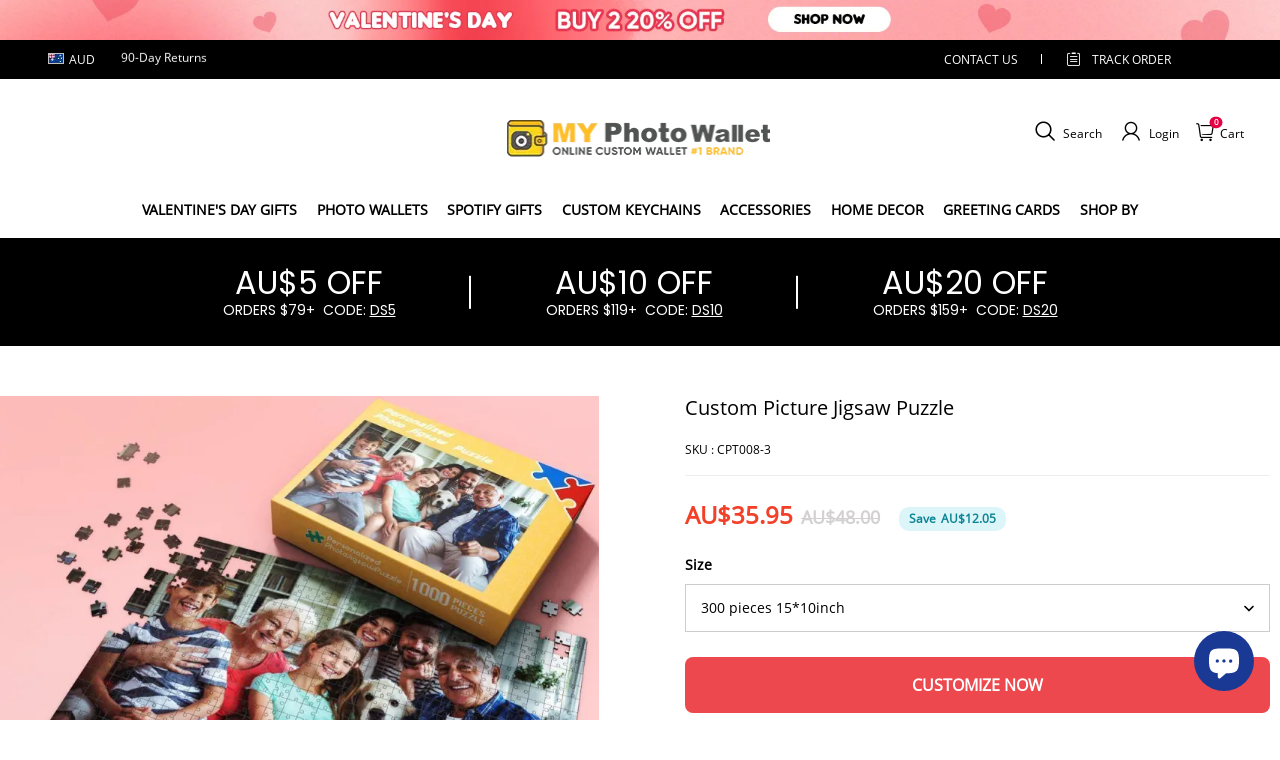

--- FILE ---
content_type: text/css; charset=UTF-8
request_url: https://www.myphotowallet.com.au/cdn/shop/prod///ca7ca988-67f1-4e02-ab87-40b29b5dae74/1729142346110/assets/section-main-product.css
body_size: 16895
content:
/* Custom content */
.product__details-wrapper {
    margin-top: 0;
}

.product__details-container summary {
    align-items: center;
}

.product__details-container summary .icon-accordion {
    width: 24px;
    height: 24px;
}

.product__details-container summary .icon-accordion svg {
    width: 24px;
    height: 24px;
}

.product__details-container summary .accordion__title {
    line-height: 24px;
}

/* Product info */
.product__info-container>*+* {
    margin: 20px 0;
}

.product__info-container .product__info-description {
    max-width: 100%;
    overflow-x: auto;
}

.product__dividing-line {
    display: block;
    height: 1px;
}

.product__info-wrapper .product-label-items {
    margin: 12px 0;
}

.product__info-wrapper .product-label-items span {
    padding: 2px 12px;
    border-radius: 0;
    font-size: 12px;
    font-style: italic;
}

.product__info-wrapper .product-label-item {
    padding: 1px 10px;
    border-radius: 20px;
    display: inline-block;
    background: #ffe42b;
    color: #000;
    font-size: 12px;
    margin: 2px 2px 2px 0;
}

.product__info-wrapper .product-label-item a {
    color: #000 !important;
    cursor: default;
}

.product-card__image-wrapper .collection-label-new {
    position: absolute;
    top: 0;
    left: 0;
    z-index: 2;
    font-size: 12px;
}

.product-card__image-wrapper .collection-label-new span {
    display: block;
    padding: 0 2px;
}

@media screen and (max-width: 959px) {
    .product__dividing-line {
        margin-left: var(--product-dividing-line-style);
        margin-right: var(--product-dividing-line-style);
        height: var(--product-dividing-line-height);
    }
}

@media screen and (min-width: 960px) {
    .product__info-container--sticky {
        display: block;
    }

    /* product_image_pc_position */
    .product--left .product__info-wrapper {
        padding-left: 45px;
        padding-top: 0px;
    }

    .product--left .product__media-wrapper {
        padding-right: 0px;
    }

    .product--right .product__info-wrapper {
        padding-right: 60px;
        padding-top: 60px;
    }

    .product--right .product__media-wrapper {
        padding-left: 0px;
    }

    /* product_image_size */
    .product--large .product__media-wrapper {
        max-width: 50%;
        width: 50%;
    }

    .product--large .product__info-wrapper {
        max-width: 50%;
        width: 50%;
        margin-top: 0;
    }

    .product--medium .product__media-wrapper,
    .product--medium .product__info-wrapper {
        max-width: 50%;
        width: 50%;
    }

    .product--small .product__media-wrapper {
        max-width: 50%;
        width: 50%;
    }

    .product--small .product__info-wrapper {
        max-width: 50%;
        width: 50%;
    }

    .product[mount="quick-add-modal"] {
        padding-right: 35px;
    }
}

@media screen and (max-width: 959px) {
    .product__media-wrapper {
        padding: 0;
        /* margin: 0 -10px; */
        /* width: calc(100% + 20px); */
        max-width: calc(100% + 20px);
    }
}

/* Product form */
.product-form {
    display: block;
}

.product-form .product-form__error-message-wrapper:not([hidden]) {
    display: flex;
    align-items: center;
    margin-bottom: 10px;
    color: rgb(var(--color-discount-tag-background));
}

.product-form .product-form__error-message-wrapper:not([hidden]) .icon-error {
    margin-right: 5px;
}

.product__info-item--quantity-input {
    display: flex;
    justify-content: space-between;
}

/* Form Elements */
.product-form__input {
    flex: 0 0 100%;
    padding: 0;
    margin: 0 0 20px 0;
    max-width: 100%;
    min-width: fit-content;
    border: none;
}

variant-radios .product-form__input {
    margin-bottom: 10px;
    display: flex;
    justify-content: space-between;
    align-items: flex-start;
}

variant-radios .product-form__input .product-form__input--left {
    margin-right: 15px;
    flex-shrink: 0;
    max-width: 35%;
}

variant-radios .product-form__input .product-form__input--right {
    text-align: right;
    line-height: normal;
}

variant-radios,
variant-selects {
    display: block;
}

fieldset.product-form__input .form__label {
    margin-bottom: 10px;
}

/* variant-radios */
.product-form__input input[type="radio"] {
    clip: rect(0, 0, 0, 0);
    overflow: hidden;
    position: absolute;
    height: 1px;
    width: 1px;
}

/* color-swatch-radios */
.product-form__input input[type="radio"]+label.product-form--color-swatch {
    display: inline-block;
    margin-left: 8px;
    position: relative;
    cursor: pointer;
    width: 22px;
    height: 22px;
    border: 1px solid rgb(var(--color-entry-line));
    background-image: var(--swatch-background-default-image);
    background-position: center;
    background-size: 20px;
    background-clip: content-box;
}

.product-form__input input[type="radio"]+label.product-form--color-swatch .product-form--color-swatch-inner {
    background: var(--swatch-background-color);
    width: 100%;
    height: 100%;
    z-index: 1;
    position: absolute;
    left: 0;
    top: 0;
}

.product-form__input input[type="radio"]+label.product-form--color-swatch.color-swatch-circle {
    border-radius: 50%;
}

.product-form__input input[type="radio"]+label.product-form--color-swatch.color-swatch-circle:after {
    border-radius: 50%;
}

.product-form__input input[type="radio"]+label.product-form--color-swatch.color-swatch-circle .product-form--color-swatch-inner {
    border-radius: 50%;
}

.product-form__input input[type="radio"]:not([disabled])+label.product-form--color-swatch:hover {
    border: none;
}

.product-form__input input[type="radio"]:not([disabled])+label.product-form--color-swatch:hover:after {
    content: "";
    position: absolute;
    width: calc(100% + 6px);
    height: calc(100% + 6px);
    top: -3px;
    left: -3px;
    border: 1px solid #000000;
    padding: 2px;
}

.product-form__input input[type="radio"]:checked+label.product-form--color-swatch {
    border: none;
}

.product-form__input input[type="radio"]:checked+label.product-form--color-swatch:after {
    content: "";
    position: absolute;
    width: calc(100% + 6px);
    height: calc(100% + 6px);
    top: -3px;
    left: -3px;
    border: 1px solid #000000;
    padding: 2px;
}

.product-form__input input[type="radio"]:disabled+label.product-form--color-swatch {
    overflow: hidden;
    cursor: not-allowed;
}

.product-form__input input[type="radio"]:disabled+label.product-form--color-swatch:before {
    content: "";
    position: absolute;
    left: 0;
    top: 100%;
    width: 32px;
    border-bottom: 1px solid #000000;
    transform: rotate(-45deg);
    transform-origin: left;
    z-index: 2;
}

.product-form__input input[type="radio"]:disabled+label.product-form--color-swatch:hover:after {
    content: "";
}

.product-form__input input[type="radio"]:checked:disabled+label.product-form--color-swatch {
    overflow: visible;
}

.product-form__input input[type="radio"]:checked:disabled+label.product-form--color-swatch:after {
    padding: 2px;
    background-size: calc(100% - 2px);
}

.product-form__input input[type="radio"]+label:not(.product-form--color-swatch) {
    border: var(--sku-selector-border-thickness) solid rgba(var(--color-text), var(--sku-selector-border-opacity));
    background-color: rgb(var(--color-page-background));
    color: rgba(var(--color-text));
    border-radius: var(--sku-selector-border-radius);
    display: inline-block;
    margin-left: 6px;
    padding: 7.5px 15px;
    text-align: center;
    cursor: pointer;
    position: relative;
    margin-bottom: 10px;
    vertical-align: middle;
}

.product-form__input input[type="radio"]+label:not(.product-form--color-swatch)::before {
    content: "";
    position: absolute;
    left: 7.5px;
    top: 50%;
    width: calc(100% - 15px);
    border-bottom: 1px solid rgba(var(--color-text), 0.1);
    transform: rotate(-35deg);
    opacity: 0;
}

.product-form__input input[type="radio"]+label:not(.product-form--color-swatch)::after {
    content: "";
    width: calc(100% + 2px + var(--sku-selector-border-thickness) * 2);
    height: calc(100% + 2px + var(--sku-selector-border-thickness) * 2);
    position: absolute;
    top: calc(var(--sku-selector-border-thickness) * -1 - 1px);
    left: calc(var(--sku-selector-border-thickness) * -1 - 1px);
    border: 1px solid transparent;
    border-radius: var(--sku-selector-border-radius-outset);
}

.product-form__input input[type="radio"]+label:not(.product-form--color-swatch):hover::after {
    border-color: rgba(var(--color-text), var(--sku-selector-border-opacity));
}

.product-form__input input[type="radio"]:checked+label:not(.product-form--color-swatch) {
    background-color: rgba(var(--color-button-background));
    color: rgba(var(--color-button-text));
    border-color: rgba(var(--color-button-background));
}

.product-form__input input[type="radio"]:checked+label:not(.product-form--color-swatch):hover::after {
    border-color: transparent;
}

.product-form__input input[type="radio"]:disabled+label:not(.product-form--color-swatch) {
    color: rgba(var(--color-text), 0.1);
    background-color: transparent;
    overflow: hidden;
    cursor: not-allowed;
}

.product-form__input input[type="radio"]:disabled+label:not(.product-form--color-swatch)::before {
    opacity: 1;
}

.product-form__input input[type="radio"]:disabled+label:not(.product-form--color-swatch):hover::after {
    border-color: transparent;
}

.product-form__input input[type="radio"]:disabled:checked+label:not(.product-form--color-swatch) {
    border-color: rgba(var(--color-button-background));
}

.product__info-container .quantity {
    min-width: 120px;
    height: 50px;
}

/* variant-selects */
variant-selects .field::after,
variant-selects .field:hover::after,
variant-selects .field:focus::after,
variant-selects .field:focus-within::after {
    border-color: #ccc;
    border-radius: 0;
}

variant-selects .variant-input-wrapper {
    display: flex;
    justify-content: space-between;
    flex-flow: column;
}

.variant-selects-box .form__label {
    margin-right: 15px;
    flex-shrink: 0;
    max-width: 80%;
    margin-bottom: 8px;
    font-size: 14px;
}

variant-selects .variant-input-wrapper .field {
    min-width: 120px;
    max-width: 100%;
    width: auto;
}

variant-selects .variant-input-wrapper .field>select {
    text-overflow: ellipsis;
    overflow: hidden;
    white-space: nowrap;
    height: 48px;
}

variant-selects .variant-input-wrapper .field__suffix {
    position: absolute;
    right: 0;
    top: 50%;
    transform: translateY(-50%);
}

/* The ipad end responds to the mobile end in vertical screen */
/* @custom-media --tablet (max-width: 959px); */
/* @custom-media --gt-mobile (min-width: 751px); */
/* detectingScreen need to consider the configuration of the tablet */

.product.grid {
    margin: 50px auto 40px;
    padding: 0;
    width: 100%;
    max-width: 1300px;
    justify-content: space-between;
}

.gift-plugins-container {
    display: none;
}

.product-block-item .product-label-items {
    margin: 12px 0;
}

.my-review-tabbar-con .my-review-sort ul.my-review-sort-ul>li {
    padding: 0 10px;
    min-width: 130px;
}

li#my-review-paging-right,
li#my-review-paging-left {
    display: none;
}

.product-block-item .product-label-item {
    padding: 1px 10px;
    border-radius: 20px;
    display: inline-block;
    background: #ffe42b;
    color: #000;
    font-size: 12px;
    margin: 2px 2px 2px 0;
}

.product-block-item .product-label-item a {
    color: #000 !important;
    cursor: default;
}

#submit-ticketpc,
#submit-ticketmb,
#submit-ticketorder,
#submit-order,
#submit-sizeguide {
    display: none;
}

.third-party-share {
    align-items: center;
    display: flex;
    flex-direction: row;
    justify-content: center;
}

.third-party-share>a {
    margin-right: 10px;
}

.third-party-share>a:last-child {
    margin-right: 0;
}

.third-party-share .third-party-item {
    align-items: center;
    cursor: pointer;
    display: flex;
    text-decoration: none;
    user-select: none;
}

.third-party-share .third-party-item .third-party-name {
    color: rgba(var(--color-text));
    margin-left: 2px;
}

.third-party-share .third-party-item .third-party-icon {
    align-items: center;
    display: flex;
    height: 24px;
    justify-content: center;
    width: 24px;
}

.third-party-share .third-party-item svg {
    fill: rgba(var(--color-text));
}

.third-party-share .third-party-more {
    position: relative;
}

.third-party-share .third-party-more.third-party-more-active .third-party-arrow {
    transform: rotate(-180deg);
}

.third-party-share .third-party-more.third-party-more-active .third-party-more-list {
    max-height: 200px;
    transition: max-height .2s ease-in;
}

.third-party-share .third-party-more-list {
    background-color: rgba(var(--color-page-background));
    box-shadow: 0 2px 40px rgba(0, 0, 0, .1);
    max-height: 0;
    overflow: hidden;
    padding: 0 12px;
    position: absolute;
    right: 0;
    top: 30px;
    transition: max-height .2s ease-out;
    z-index: 10;
}

.third-party-share .third-party-more-list>a {
    margin-bottom: 12px;
}

.third-party-share .third-party-more-list>a:first-child {
    margin-bottom: 15px;
    margin-top: 12px;
}

.third-party-share .third-party-arrow {
    align-items: center;
    background-color: rgba(0, 0, 0, .05);
    border-radius: 50%;
    cursor: pointer;
    display: flex;
    justify-content: center;
    position: relative;
    transition: transform .2s linear;
    z-index: 2;
}

.third-party-share .third-party-arrow.third-party-arrow-large {
    height: 32px;
    width: 32px;
}

.third-party-share .third-party-arrow.third-party-arrow-small {
    height: 24px;
    width: 24px;
}

.product-price h1,
.product-price>div {
    margin-bottom: 10px;
}

.product-price .price {
    display: flex;
    flex-wrap: wrap;
    align-items: flex-end;
}

.product-price .price.product-info-price_hasDiscount .product-sales-price {
    color: rgba(var(--color-discount));
    font-size: calc(var(--type-body-size) * 1.18);
}

.product-price .price.product-info-price_hasDiscount .product-origin-price {
    color: rgba(var(--color-light-text));
    font-size: calc(var(--type-body-size) * 1);
}

.product-price-discount.body4 {
    font-size: calc(var(--type-body-size) * 1);
}

.product-price .price .product-origin-price,
.product-price .price .product-sales-price {
    color: rgba(var(--color-sale));
    margin-right: 8px;
}

.product-price .price .product-sales-price>span {
    font-weight: 600;
    color: #000;
}

.product-price .price .product-origin-price>sup,
.product-price .price .product-sales-price>sup {
    margin-left: 1px;
}

.product-price .price .vipPrice {
    margin-left: -6px;
    margin-right: 10px;
}

.product-price .price .originPrice {
    text-decoration: line-through;
}

.product-price .price .discount {

    font-size: calc(var(--type-body-size) * 0.9);
    background-color: rgba(var(--color-tag-background));
    border-radius: var(--product-discount-radius);
    color: rgba(var(--color-tag-text));
    font-weight: 600;
    margin-right: 10px;
    padding: 4px 12px;
}

.product-price .hide {
    display: none;
}

.product-price .product-info-space {
    margin-bottom: 0;
    padding-top: 25px;
}



.description-tabs .global-dropdown-list .global-dropdown-list__head {
    border-top: 1px solid #f7f7f7;
    border-bottom: 1px solid #f7f7f7;
    height: 50px;
    line-height: 50px;
    margin-bottom: -1px;
    font-size: 12px;
    color: #999;
    padding: 0 20px;
    text-transform: uppercase;
    overflow: hidden;
    cursor: pointer;
    font-weight: 600;
    position: relative;
}

.description-tabs .global-dropdown-list.is-open .global-dropdown-list__head {
    color: #000;
}

.description-tabs .global-dropdown-list__main {
    padding: 0 5px 0 30px;
    color: #999;
    font-size: 12px;
    line-height: 1.5;
    display: block;
}

.description-tabs .global-dropdown-list__head .symbol {
    position: absolute;
    width: 40px;
    height: 30px;
    display: block;
    top: 25%;
    right: 2%;
}

.description-tabs .global-dropdown-list__head .symbol:before {
    content: "";
    width: 12px;
    height: 2px;
    background-color: #999;
    position: absolute;
    left: 10px;
    top: 11px;
    transform: rotate(90deg);
    transition: transform 0.3s;
}

.description-tabs .global-dropdown-list__head .symbol:after {
    content: "";
    width: 12px;
    height: 2px;
    background-color: #999;
    position: absolute;
    right: 18px;
    top: 11px;
    transform: rotate(180deg);
}

.description-tabs .global-dropdown-list.is-open .symbol:before {
    transform: rotate(180deg);
    background: #000;
}

.description-tabs .global-dropdown-list.is-open .symbol:after {
    background: #000;
}

@media (max-width:749.98px) {
    .product.grid {
        margin: 0px auto 20px;
    }

    .product-page-images-section {
        margin-top: 0;
    }

    .product__info-container .quantity {
        min-width: 100px;
        height: 45px;
    }

    .product-form__buttons button#product-form-main-product-info-submit {
        height: 45px;
    }

    .product__info-item product-form.product-form {
        width: calc(100% - 100px);
        height: 45px;
    }

    .product-price .product-info-space {
        padding-top: 20px;
    }

}

.product-title h1,
.product-title>div {
    margin-bottom: 10px;
    color: #000;
}

.sku-review.product-infos__line {
    display: flex;
    justify-content: space-between;
    border-bottom: 1px solid #eee;
    padding-bottom: 16px;
    align-items: baseline;
    color: #000;
    font-size: 12px;
}

span#ProductPriceproduct-page-price {
    color: #f34028;
    font-size: 24px;
    font-weight: bold;
}

span#ProductComparePriceproduct-page-price {
    margin-left: 2px;
    font-size: 18px;
    margin-right: 19px;
    font-weight: bold;
    color: #d3d1d2;
    text-decoration: line-through;
}

.product__info-wrapper .price .price__container .notranslate {
    font-size: 12px;
    color: #e60044;
    font-weight: 600;
    padding-bottom: 3px;
}

.product__info-wrapper .price__container {
    display: flex;
    align-items: flex-end;
}
.product__info-wrapper .price__container .saveoff {
        display: flex;
        margin-right: 20px;
        background: #dcf5f8;
        color: #0b8494;
        border-radius: 10px;
        font-size: 12px;
        line-height: 24px;
        padding: 0 10px;
        margin: 0px 15px 0 0;
        width: auto;
        border: 0;
}
.product__info-wrapper .price__container .price__sale {
    display: flex;
    align-items: baseline;
}
#price-main-product-info {
    display: flex;
    align-items: baseline;
}
.product-sell-info {
    margin-bottom: 0 !important;
}

.product-sell-info .product-sell-box {
    align-items: center;
    display: flex;
    margin-bottom: 15px;
}

.product-sell-info .product-sell-box:last-child {
    margin-bottom: 0;
}

.product-sell-info .product-sell-icon {
    stroke: currentColor;
    color: rgba(var(--color-text));
    line-height: 1;
    min-width: 24px;
}

.product-sell-info .product-sell-text {
    color: rgba(var(--color-text));
    margin-left: 16px;
}

.product-quantiy-button {
    display: flex;
    align-items: center;
}

.product-quantiy-button .sunziplugin {
    width: 100%;
}

.product-quantiy-button .product-block-item {
    width: calc(100% - 131px);
    margin: 0;
}

.product-sku-quantity>div {
    margin-top: 10px;
}

.product-sku-quantity>div:first-child {
    margin-top: 0;
}

.product-sku-quantity .product-stepper {
    width: 128px;
    margin: 0;
    margin-right: 3px;
    background: #f8f8f8;
    height: 55px;
}

.product-sku-quantity .product-stepper:after,
.product-sku-quantity .product-stepper::before {
    display: none;
}

.product-sku-quantity .product-stepper .stepper-after,
.product-sku-quantity .product-stepper .stepper-before {
    align-items: center;
    display: flex;
}

.product-sku-quantity .product-stepper .stepper-after svg,
.product-sku-quantity .product-stepper .stepper-before svg {
    height: 27px;
    width: 27px;
}

.product-sku-quantity .product-stepper .stepper-input {
    flex: 1;
}

.product-sku-quantity .product-stepper span {
    height: auto;
    width: auto;
}

.product-sku-quantity .hide {
    display: none;
}

@media (max-width:749.98px) {
    span#ProductPriceproduct-page-price {
    }

    .product__info-wrapper .price__container {
        align-items: baseline;
    }

    .product-sku-quantity .product-stepper {
        width: 100px;
    }

    .product-sku-quantity .product-stepper .stepper-after svg,
    .product-sku-quantity .product-stepper .stepper-before svg {
        height: 23px;
        width: 23px;
    }

    .product-sku-quantity .product-stepper {
        width: 100px;
    }

    .product-quantiy-button .product-block-item {
        width: calc(100% - 100px);
    }
}

.product-abstract .subTitle {
    white-space: pre-wrap;
}

.product-third-party-list {
    margin-top: 17px;
}

.product-third-party-list .third-party-content {
    align-items: center;
    display: flex;
    margin-top: 18px;
}

.product-third-party-list .third-party-content a {
    align-items: center;
    color: rgba(var(--color-text));
    display: flex;
    text-decoration: none;
}

@media (max-width:749.98px) {
    .product-third-party-list {
        margin-top: 12px;
    }
}

.product-button-list .hide {
    display: none;
}

.product-button-list>button {
    align-items: center;
    display: flex;
    justify-content: center;
    min-height: 56px;
    position: relative;
    width: 100%;
}

.product-button-list>button.buy-now {
    display: none;
}

.product-button-list>button:last-child {
    margin-bottom: 0;
}

.product-button-list .add-to-cart>.pdp_button_text,
.product-button-list .buy-now>.pdp_button_text {
    line-height: 1.6;
}

.product-button-list .add-to-cart>.pdp_button_text.loading,
.product-button-list .add-to-cart>.pdp_button_text.showSuccessAni,
.product-button-list .buy-now>.pdp_button_text.loading,
.product-button-list .buy-now>.pdp_button_text.showSuccessAni {
    opacity: 0;
}

.product-button-list .add-to-cart .mp-toast,
.product-button-list .buy-now .mp-toast {
    z-index: 129;
}

.product-button-list .product_button_loading .mp-loading__spinner {
    height: 20px;
}

.product-button-list .paypay-button {
    height: 43px;
    position: relative;
    z-index: 0;
    display: none;
}

[data-button_style=square] .product-button-list .paypay-button {
    border-radius: 0;
}

[data-button_style=radius] .product-button-list .paypay-button {
    border-radius: 4px;
}

[data-button_style=rounded] .product-button-list .paypay-button {
    border-radius: 46px;
}

.product-button-list .paypay-button .product-button-paypal-preview-mask {
    cursor: pointer;
    display: block;
    height: 100%;
    left: 0;
    position: absolute;
    top: 0;
    width: 100%;
    z-index: 101;
}

.product-button-list .product-inquiry__contactusButton {
    letter-spacing: 0;
    width: 100%;
}

.product-button-list .product-more-payment-button {
    color: rgba(var(--color-text));
    cursor: pointer;
    font-family: Helvetica Neue;
    font-size: 14px;
    font-weight: 500;
    margin: 20px auto 0;
    text-align: center;
    text-decoration: underline;
}

.product-button-list .product-more-payment-button .product_buy_loading {
    display: none;
}

.product-button-list .product-more-payment-button:hover {
    color: rgba(var(--color-text), .8);
}

@media (max-width:749.98px) {
    .product-button-list .product-more-payment-button {
        font-size: 12px;
    }
}

.productSecurityPayment {
    border-top: 1px solid rgba(var(--color-entry-line));
    margin-top: 35px;
    padding: 35px 0;
}

.productSecurityPayment>p {
    color: rgba(var(--color-text), .6);
    margin-bottom: 12px;
    margin-top: 0;
}

.productSecurityPayment .mobileImages,
.productSecurityPayment .pcImages {
    display: flex;
    flex-wrap: wrap;
    font-size: 0;
}

.productSecurityPayment .mobileImages.customImage img,
.productSecurityPayment .pcImages.customImage img {
    height: 100%;
    width: 100%;
}

.productSecurityPayment .mobileImages img,
.productSecurityPayment .pcImages img {
    height: 36px;
    margin: 0 12px 12px 0;
    object-fit: contain;
    width: auto;
}

.productSecurityPayment .afterSaleGuarantee {
    color: rgba(var(--color-text));
}

@media (max-width:749.98px) {
    .productSecurityPayment .pcImages {
        display: none;
    }

    .productSecurityPayment .mobileImages {
        display: block;
    }
}

@media (min-width:750px) {
    .productSecurityPayment .pcImages {
        display: block;
    }

    .productSecurityPayment .mobileImages {
        display: none;
    }
}

@media (max-width:749.98px) {
    .productSecurityPayment {
        margin-top: 30px;
        padding: 30px 0;
    }
}

.product-detail-collapse .custom-page-render-container {
    word-break: break-all;
}

.product-detail-collapse .custom-page-render-container iframe {
    max-width: 100%;
}

.product-detail-collapse .custom-page-render-container img {
    height: auto;
    max-width: 100%;
}

@media (max-width:749.98px) {
    .product-detail-collapse {
        margin-top: 30px;
    }
}

.base-collapse-item {
    border-top: 1px solid rgba(var(--color-entry-line));
}

.base-collapse-item__header {
    align-items: center;
    color: rgba(var(--color-text));
    cursor: pointer;
    display: flex;
    position: relative;
    user-select: none;
}

.base-collapse-item__header .base-collapse-item__title {
    display: inline-block;
    font-weight: 600;
    letter-spacing: 0;
    line-height: 160%;
    margin: 0;
    overflow: hidden;
    padding: 15px 35px 15px 0;
    text-overflow: ellipsis;
    width: 100%;
    word-break: break-word;
}

.base-collapse-item__header .base-collapse-item__icon {
    margin-right: 20px;
    padding: 15px 0;
}

.base-collapse-item__header .base-collapse-item__icon svg {
    display: block;
    height: 24px;
    width: 24px;
}

.base-collapse-item__header .base-collapse-item__arrow .icon-chevron-down-left,
.base-collapse-item__header .base-collapse-item__arrow .icon-chevron-down-right {
    transform: rotate(0);
    transform-origin: 50% 89%;
    transition: transform .2s cubic-bezier(.4, 0, .2, 1);
}

.base-collapse-item__header .base-collapse-item__arrow svg {
    color: rgba(var(--color-text));
    display: block;
    height: 6px;
    transform: scale(1.25);
    transition: transform .2s cubic-bezier(.4, 0, .2, 1);
    width: 8px;
}

.base-collapse-item__wrap {
    backface-visibility: hidden;
    height: 0;
    overflow: hidden;
}

.base-collapse-item__wrap,
.base-collapse-item__wrap .base-collapse-item__content {
    transition: opacity .2s ease, height .15s ease, transform .3s cubic-bezier(.25, .46, .45, .94);
}

.base-collapse-item__wrap .base-collapse-item__content {
    opacity: 0;
    padding: 15px 0;
    transform: translateY(40px);
}

.base-collapse-item.active .base-collapse-item__arrow .icon-chevron-down-left {
    transform: rotate(45deg);
}

.base-collapse-item.active .base-collapse-item__arrow .icon-chevron-down-right {
    transform: rotate(-45deg);
}

.base-collapse-item.active .base-collapse-item__wrap {
    height: auto;
}

.base-collapse-item.active .base-collapse-item__content {
    opacity: 1;
    transform: translateY(0);
}

.stock-hide {
    display: none;
}

.stock-bock {
    font-weight: 600;
}

.product-tax {
    align-items: center;
    color: rgba(var(--color-text)) !important;
    display: flex;
    font-size: 14px;
    opacity: .6;
}

@media (max-width:749.98px) {
    .product-tax {
        font-size: 12px;
    }
}

.product-tax-ml {
    margin-right: 10px;
}

.product-tabs-container {
    width: 100%;
}

.product-tabs-container .product-tabs-nav {
    border-bottom: 1px solid rgba(var(--color-entry-line));
    overflow: auto;
    position: relative;
}

.product-tabs-container .product-tabs-nav::-webkit-scrollbar {
    display: none;
}

.product-tabs-container .product-tabs-nav .product-tabs-scroller {
    align-items: center;
    display: flex;
    justify-content: start;
    min-width: 100%;
    width: max-content;
}

.product-tabs-container .product-tabs-nav .product-tabs-tab {
    color: rgba(var(--color-text));
    cursor: pointer;
    font-weight: 700;
    letter-spacing: .3em;
    margin-right: 40px;
    padding: 20px 0 12px;
    position: relative;
    text-transform: uppercase;
}

.product-tabs-container .product-tabs-nav .product-tabs-tab:after {
    border-top: 3px solid rgba(var(--color-btn-background));
    bottom: 0;
    content: "";
    left: 0;
    margin: auto;
    position: absolute;
    right: 0;
    width: 0;
}

.product-tabs-container .product-tabs-nav .product-tabs-tab.active:after {
    transition: width .1s;
    width: 100%;
}

.product-tabs-container .product-tabs-content {
    padding: 40px 0 20px;
}

.product-tabs-container.only_one_tab .product-tabs-nav {
    border-color: transparent;
}

.product-tabs-container.only_one_tab .product-tabs-nav .product-tabs-tab {
    cursor: auto;
    margin-left: 0;
    margin-right: 0;
    width: 100%;
}

[data-type_title_text_align=left] .product-tabs-container.only_one_tab .product-tabs-nav .product-tabs-tab {
    text-align: left;
}

[data-type_title_text_align=center] .product-tabs-container.only_one_tab .product-tabs-nav .product-tabs-tab {
    text-align: center;
}

[data-type_title_text_align=right] .product-tabs-container.only_one_tab .product-tabs-nav .product-tabs-tab {
    text-align: right;
}

.product-tabs-container.only_one_tab .product-tabs-nav .product-tabs-tab:after {
    display: none;
}

@media (max-width:749.98px) {

    .product-tabs-container .product-tabs-nav-box {
        position: relative;
    }

    .product-tabs-container .product-tabs-nav-box:after {
        background: linear-gradient(90deg, hsla(0, 0%, 100%, 0) 0, #fff);
        content: "";
        display: block;
        height: 100%;
        position: absolute;
        right: -1px;
        top: 0;
        width: 40px;
    }

    .product-tabs-container .product-tabs-nav .product-tabs-tab:first-child {
        margin-left: 0;
    }

    .product-tabs-container .product-tabs-content {
        padding-top: 30px;
    }

    .product-tabs-container.only_one_tab .product-tabs-nav-box:after {
        display: none;
    }

    .product-tabs-container.only_one_tab .product-tabs-nav {
        margin-right: 0;
    }

    .product-card__image-wrapper .collection-label-new {
        font-size: 11px;
    }
}

body .pswp {
    -webkit-text-size-adjust: 100%;
    -webkit-backface-visibility: hidden;
    display: none;
    height: 100%;
    left: 0;
    outline: none;
    overflow: hidden;
    position: fixed;
    top: 0;
    touch-action: none;
    width: 100vw;
    z-index: 1500;
}

body .pswp img {
    max-width: none;
}

body .pswp--animate_opacity {
    opacity: .001;
    transition: opacity 333ms cubic-bezier(.4, 0, .22, 1);
    will-change: opacity;
}

body .pswp--open {
    display: block;
}

body .pswp--zoom-allowed .pswp__img {
    cursor: zoom-in;
}

body .pswp--zoomed-in .pswp__img {
    cursor: grab;
}

body .pswp--dragging .pswp__img {
    cursor: grabbing;
}

body .pswp__bg {
    -webkit-backface-visibility: hidden;
    background: rgba(var(--color-page-background));
    opacity: 0;
    transform: translateZ(0);
}

body .pswp__bg,
body .pswp__scroll-wrap {
    height: 100%;
    left: 0;
    position: absolute;
    top: 0;
    width: 100%;
}

body .pswp__scroll-wrap {
    overflow: hidden;
}

body .pswp__container,
body .pswp__zoom-wrap {
    bottom: 0;
    left: 0;
    position: absolute;
    right: 0;
    top: 0;
    touch-action: none;
}

body .pswp__container,
body .pswp__img {
    -webkit-tap-highlight-color: transparent;
    -webkit-touch-callout: none;
    -webkit-user-select: none;
    user-select: none;
}

body .pswp__zoom-wrap {
    position: absolute;
    transform-origin: left top;
    transition: transform 333ms cubic-bezier(.4, 0, .22, 1);
    width: 100%;
}

body .pswp__bg {
    transition: opacity 333ms cubic-bezier(.4, 0, .22, 1);
    will-change: opacity;
}

body .pswp--animated-in .pswp__bg,
body .pswp--animated-in .pswp__zoom-wrap {
    transition: none;
}

body .pswp__container,
body .pswp__zoom-wrap {
    -webkit-backface-visibility: hidden;
}

body .pswp__item {
    bottom: 0;
    overflow: hidden;
    right: 0;
}

body .pswp__img,
body .pswp__item {
    left: 0;
    position: absolute;
    top: 0;
}

body .pswp__img {
    height: auto;
    width: auto;
}

body .pswp__img--placeholder {
    -webkit-backface-visibility: hidden;
}

body .pswp--ie .pswp__img {
    height: auto !important;
    left: 0;
    top: 0;
    width: 100% !important;
}

body .pswp__error-msg {
    color: #ccc;
    left: 0;
    line-height: 16px;
    margin-top: -8px;
    position: absolute;
    text-align: center;
    top: 50%;
    width: 100%;
}

body .pswp__error-msg a {
    color: #ccc;
    text-decoration: underline;
}

body .pswp__ui .pswp__button {
    background-color: rgba(var(--color-page-background));
    border: 1px solid;
    border-color: rgba(var(--color-entry-line));
    border-radius: 50%;
    cursor: pointer;
    line-height: 1;
    line-height: 0;
    margin: 15px;
    min-width: 0;
    padding: 10px;
    position: relative;
}

body .pswp__ui .pswp__button>svg {
    stroke: rgba(var(--color-text));
    height: 13px;
    margin: 8px;
    pointer-events: none;
    width: 13px;
}

body .pswp__ui .pswp__button.pswp__button--close {
    padding: 15px;
}

body .pswp__ui .pswp__button:after {
    bottom: 0;
    content: "";
    display: block;
    left: 0;
    position: absolute;
    right: 0;
    top: 0;
}

body .pswp__ui .pswp__button[disabled] {
    opacity: 0;
    pointer-events: none;
}

body .pswp__ui {
    align-items: center;
    bottom: 30px;
    display: flex;
    justify-content: center;
    left: 0;
    position: absolute;
    right: 0;
    transform: translateY(0);
    transition: transform .25s .6s;
}

body .pswp__ui--hidden {
    transform: translateY(150%);
    transition: transform .25s;
}

.product_productImages video::-webkit-media-controls-fullscreen-button {
    display: none;
}

.product_pc_productImageContainer {
    width: 100%;
}

.product_pc_productImageContainer.product_layoutColumn {
    display: flex;
}

.product_pc_productImageContainer.product_layoutColumn .product_thumbsColumnContainer {
    flex-shrink: 0;
    height: 0;
    margin-right: 20px;
    overflow: hidden;
    position: relative;
    width: 76px;
}

.product_pc_productImageContainer.product_layoutColumn .product_thumbsColumnContainer .productImageThumbs {
    overflow-y: auto;
    scrollbar-width: none;
}

.product_pc_productImageContainer.product_layoutColumn .product_thumbsColumnContainer .productImageThumbs.smooth-animate {
    -ms-overflow-style: -ms-autohiding-scrollbar;
    scroll-behavior: smooth;
}

.product_pc_productImageContainer.product_layoutColumn .product_thumbsColumnContainer .productImageThumbs::-webkit-scrollbar {
    height: 0;
    width: 0;
}

.product_pc_productImageContainer.product_layoutColumn .product_thumbsColumnContainer .arrowBottom,
.product_pc_productImageContainer.product_layoutColumn .product_thumbsColumnContainer .arrowTop {
    box-sizing: border-box;
    cursor: pointer;
    height: 25px;
    line-height: 0;
    padding: 3px 0 13px;
    text-align: center;
}

.product_pc_productImageContainer.product_layoutColumn .product_thumbsColumnContainer .arrowBottom svg,
.product_pc_productImageContainer.product_layoutColumn .product_thumbsColumnContainer .arrowTop svg {
    stroke: rgba(var(--color-text));
}

.product_pc_productImageContainer.product_layoutColumn .product_thumbsColumnContainer .arrowTop {
    display: none;
}

.product_pc_productImageContainer.product_layoutColumn .product_thumbsColumnContainer .arrowBottom {
    padding: 13px 0 3px;
}

.product_pc_productImageContainer.product_layoutColumn .product_thumbsColumnContainer .arrowBottom svg {
    transform: rotate(180deg);
}

.product_pc_productImageContainer.product_layoutColumn .product_thumbsColumnContainer .productImageThumbsWrapper {
    position: relative;
}

.product_pc_productImageContainer.product_layoutColumn .product_thumbsColumnContainer .productImageThumbsWrapper .thumbsImageItem {
    cursor: pointer;
    line-height: 0;
    margin-bottom: 20px;
    user-select: none;
    width: 100%;
}

.product_pc_productImageContainer.product_layoutColumn .product_thumbsColumnContainer .productImageThumbsWrapper .thumbsImageItem figure {
    display: block;
    height: 0;
    margin: 0;
    position: relative;
}

.product_pc_productImageContainer.product_layoutColumn .product_thumbsColumnContainer .productImageThumbsWrapper .thumbsImageItem figure.imageItemError {
    background-color: rgba(var(--color-text), .05);
    background-image: var(--sl-asset-product-commons-svg-default-img--svg);
    background-position: 50%;
    background-repeat: no-repeat;
}

.product_pc_productImageContainer.product_layoutColumn .product_thumbsColumnContainer .productImageThumbsWrapper .thumbsImageItem figure.imageItemError>img {
    height: 0;
    opacity: 0 !important;
    padding-bottom: 100%;
    width: 0;
}

.product_pc_productImageContainer.product_layoutColumn .product_thumbsColumnContainer .productImageThumbsWrapper .thumbsImageItem figure.videoCoverError {
    background-color: rgba(var(--color-text), .05);
    background-image: var(--sl-asset-product-commons-svg-icon_videofb--svg);
    background-position: 50%;
    background-repeat: no-repeat;
    background-size: 35%;
}

.product_pc_productImageContainer.product_layoutColumn .product_thumbsColumnContainer .productImageThumbsWrapper .thumbsImageItem figure.videoCoverError>img {
    height: 0;
    opacity: 0 !important;
    padding-bottom: 100%;
    width: 0;
}

.product_pc_productImageContainer.product_layoutColumn .product_thumbsColumnContainer .productImageThumbsWrapper .thumbsImageItem figure.videoCoverError>svg {
    display: none;
}

.product_pc_productImageContainer.product_layoutColumn .product_thumbsColumnContainer .productImageThumbsWrapper .thumbsImageItem.imageItemError {
    background-size: 25%;
}

.product_pc_productImageContainer.product_layoutColumn .product_thumbsColumnContainer .productImageThumbsWrapper .thumbsImageItem img {
    height: 100%;
    left: 0;
    min-height: 1px;
    object-fit: contain;
    opacity: 0;
    position: absolute;
    top: 0;
    width: 100%;
}

.product_pc_productImageContainer.product_layoutColumn .product_thumbsColumnContainer .productImageThumbsWrapper .thumbsImageItem img[src],
.product_pc_productImageContainer.product_layoutColumn .product_thumbsColumnContainer .productImageThumbsWrapper .thumbsImageItem img[srcset] {
    opacity: 1;
}

.product_pc_productImageContainer.product_layoutColumn .product_thumbsColumnContainer .productImageThumbsWrapper .thumbsImageItem:last-child {
    margin-bottom: 0;
}

.product_pc_productImageContainer.product_layoutRow .product_thumbsRowContainer {
    align-items: center;
    display: flex;
    margin-top: 20px;
    overflow: hidden;
    position: relative;
    width: 100%;
}

.product_pc_productImageContainer.product_layoutRow .product_thumbsRowContainer .productImageThumbs {
    overflow-x: auto;
    scrollbar-width: none;
}

.product_pc_productImageContainer.product_layoutRow .product_thumbsRowContainer .productImageThumbs.smooth-animate {
    -ms-overflow-style: -ms-autohiding-scrollbar;
    scroll-behavior: smooth;
}

.product_pc_productImageContainer.product_layoutRow .product_thumbsRowContainer .productImageThumbs::-webkit-scrollbar {
    height: 0;
    width: 0;
}

.product_pc_productImageContainer.product_layoutRow .product_thumbsRowContainer .arrowBottomBox,
.product_pc_productImageContainer.product_layoutRow .product_thumbsRowContainer .arrowTopBox {
    box-sizing: border-box;
    cursor: pointer;
    padding: 0 3px 0 24px;
}

.product_pc_productImageContainer.product_layoutRow .product_thumbsRowContainer .arrowBottom,
.product_pc_productImageContainer.product_layoutRow .product_thumbsRowContainer .arrowTop {
    align-items: center;
    bottom: 0;
    display: flex;
    margin: auto;
    position: absolute;
    top: 0;
}

.product_pc_productImageContainer.product_layoutRow .product_thumbsRowContainer .arrowBottom svg,
.product_pc_productImageContainer.product_layoutRow .product_thumbsRowContainer .arrowTop svg {
    stroke: rgba(var(--color-text));
}

.product_pc_productImageContainer.product_layoutRow .product_thumbsRowContainer .arrowTopBox {
    display: none;
}

.product_pc_productImageContainer.product_layoutRow .product_thumbsRowContainer .arrowBottom {
    right: 0;
}

.product_pc_productImageContainer.product_layoutRow .product_thumbsRowContainer .arrowBottom svg {
    transform: rotate(90deg);
}

.product_pc_productImageContainer.product_layoutRow .product_thumbsRowContainer .arrowTop {
    left: 0;
}

.product_pc_productImageContainer.product_layoutRow .product_thumbsRowContainer .arrowTop svg {
    transform: rotate(-90deg);
}

.product_pc_productImageContainer.product_layoutRow .product_thumbsRowContainer .productImageThumbsWrapper .thumbsImageItem {
    cursor: pointer;
    line-height: 0;
    margin-right: 20px;
    user-select: none;
    width: 76px;
}

.product_pc_productImageContainer.product_layoutRow .product_thumbsRowContainer .productImageThumbsWrapper .thumbsImageItem figure {
    display: block;
    height: 0;
    margin: 0;
    position: relative;
}

.product_pc_productImageContainer.product_layoutRow .product_thumbsRowContainer .productImageThumbsWrapper .thumbsImageItem figure.imageItemError {
    background-color: rgba(var(--color-text), .05);
    background-image: var(--sl-asset-product-commons-svg-default-img--svg);
    background-position: 50%;
    background-repeat: no-repeat;
}

.product_pc_productImageContainer.product_layoutRow .product_thumbsRowContainer .productImageThumbsWrapper .thumbsImageItem figure.imageItemError>img {
    height: 0;
    opacity: 0 !important;
    padding-bottom: 100%;
    width: 0;
}

.product_pc_productImageContainer.product_layoutRow .product_thumbsRowContainer .productImageThumbsWrapper .thumbsImageItem figure.videoCoverError {
    background-color: rgba(var(--color-text), .05);
    background-image: var(--sl-asset-product-commons-svg-icon_videofb--svg);
    background-position: 50%;
    background-repeat: no-repeat;
    background-size: 35%;
}

.product_pc_productImageContainer.product_layoutRow .product_thumbsRowContainer .productImageThumbsWrapper .thumbsImageItem figure.videoCoverError>img {
    height: 0;
    opacity: 0 !important;
    padding-bottom: 100%;
    width: 0;
}

.product_pc_productImageContainer.product_layoutRow .product_thumbsRowContainer .productImageThumbsWrapper .thumbsImageItem figure.videoCoverError>svg {
    display: none;
}

.product_pc_productImageContainer.product_layoutRow .product_thumbsRowContainer .productImageThumbsWrapper .thumbsImageItem.imageItemError {
    background-size: 25%;
}

.product_pc_productImageContainer.product_layoutRow .product_thumbsRowContainer .productImageThumbsWrapper .thumbsImageItem img {
    height: 100%;
    left: 0;
    min-height: 1px;
    object-fit: contain;
    position: absolute;
    top: 0;
    width: 100%;
}

.product_pc_productImageContainer.product_layoutRow .product_thumbsRowContainer .productImageThumbsWrapper .thumbsImageItem img :not([srcset]),
.product_pc_productImageContainer.product_layoutRow .product_thumbsRowContainer .productImageThumbsWrapper .thumbsImageItem img:not([src]) {
    opacity: 0;
}

.product_pc_productImageContainer.product_layoutRow .product_thumbsRowContainer .productImageThumbsWrapper .thumbsImageItem:last-child {
    margin-right: 0 !important;
}

.product_pc_productImageContainer .productImageThumbsWrapper .thumbsImageItem {
    position: relative;
}

.product_pc_productImageContainer .productImageThumbsWrapper .thumbsImageItem svg {
    bottom: 6px;
    left: 6px;
    position: absolute;
}

.product_pc_productImageContainer .productImageThumbsWrapper .thumbsImageItem.active {
    position: relative;
}

.product_pc_productImageContainer .productImageThumbsWrapper .thumbsImageItem.active:after {
    border: 2px solid rgba(var(--color-text));
    content: "";
    height: 100%;
    left: 0;
    position: absolute;
    top: 0;
    width: 100%;
    z-index: 1;
}

.product_pc_productImageContainer .product_productImages {
    position: relative;
    transition: .1s height ease-out;
    width: 100%;
}

.product_pc_productImageContainer .product_productImages .swiper-wrapper {
    align-items: flex-start;
    height: auto;
}

.product_pc_productImageContainer .product_productImages .product-detail-empty-image {
    background-color: rgba(var(--color-text), .05);
    background-image: var(--sl-asset-product-commons-svg-default-img--svg);
    background-position: 50%;
    background-repeat: no-repeat;
    padding-bottom: 100%;
}

.product_pc_productImageContainer .product_productImages .imageItem {
    opacity: .01;
    position: relative;
    user-select: none;
    width: 100%;
}

.product_pc_productImageContainer .product_productImages .imageItem.imageItemError {
    background-color: rgba(var(--color-text), .05);
    background-image: var(--sl-asset-product-commons-svg-default-img--svg);
    background-position: 50%;
    background-repeat: no-repeat;
}

.product_pc_productImageContainer .product_productImages .imageItem.imageItemError>img {
    height: 0;
    opacity: 0 !important;
    padding-bottom: 100%;
    width: 0;
}

.product_pc_productImageContainer .product_productImages .imageItem.initial-slide {
    opacity: 1;
}

.product_pc_productImageContainer .product_productImages .imageItem img {
    height: 100%;
    left: 0;
    object-fit: contain;
    opacity: 0;
    position: absolute;
    top: 0;
    width: 100%;
}

.product_pc_productImageContainer .product_productImages .imageItem img[src],
.product_pc_productImageContainer .product_productImages .imageItem img[srcset] {
    opacity: 1;
}

.product_pc_productImageContainer .product_productImages.product_productImageScale .imageItem--pointer,
.product_pc_productImageContainer .product_productImages.product_productImageScale .product_pc_skuImage--pointer {
    cursor: zoom-in;
}

.product_pc_productImageContainer .product_productImages.product_productImageScale .product_pc_skuImage .imageItem--hover {
    border: none;
    left: 0;
    max-height: none;
    max-width: none;
    opacity: 0;
    position: absolute;
    top: 0;
}

.product_pc_productImageContainer .product_productImages .videoItem .product_youTubeVideoContainer {
    left: 0;
    padding-bottom: 56.25%;
    position: absolute;
    top: 0;
    width: 100%;
    z-index: 1;
}

.product_pc_productImageContainer .product_productImages .videoItem .product_youTubeVideoContainer .product_youTubeVideoBox {
    height: 100%;
    left: 0;
    position: absolute;
    top: 0;
    width: 100%;
    z-index: 1;
}

.product_pc_productImageContainer .product_productImages .videoItem .product_youTubeVideoContainer .product_youTubeVideoBox iframe {
    height: 100%;
    width: 100%;
}

.product_pc_productImageContainer .product_productImages .videoItem .product_slVideoContainer {
    height: 100%;
    left: 0;
    position: absolute;
    top: 0;
    width: 100%;
    z-index: 1;
}

.product_pc_productImageContainer .product_productImages .videoItem .product_photoSwipe_image {
    height: 100%;
    left: 0;
    object-fit: cover;
    position: absolute;
    top: 0;
    visibility: hidden;
    width: 100%;
    z-index: 0;
}

.product_pc_productImageContainer.product_layoutRight {
    flex-direction: row-reverse;
}

.product_pc_productImageContainer.product_layoutRight .product_thumbsColumnContainer {
    margin-left: 20px;
    margin-right: 0;
}

.product_pc_skuImage {
    background-color: #fff;
    display: none;
    height: 100%;
    left: 0;
    line-height: 0;
    position: absolute;
    top: 0;
    transition: .2s all ease;
    width: 100%;
    z-index: 1;
}

.product_pc_skuImage.imageItemError {
    background-color: rgba(var(--color-text), .05);
    background-image: var(--sl-asset-product-commons-svg-default-img--svg);
    background-position: 50%;
    background-repeat: no-repeat;
}

.product_pc_skuImage.imageItemError>img {
    height: 0;
    opacity: 0 !important;
    padding-bottom: 100%;
    width: 0;
}

.product_pc_skuImage.imageItemError {
    background-color: #f4f4f4;
    transition: none;
}

.product_pc_skuImage img {
    opacity: 0;
    width: 100%;
}

.product_pc_skuImage img[src],
.product_pc_skuImage img[srcset] {
    opacity: 1;
}

.product_mobile_productImageContainer {
    margin-bottom: 22px;
    width: 100vw;
}

.product_mobile_productImageContainer .product_productImages {
    width: 100%;
}

.product_mobile_productImageContainer .product_productImages .product-detail-empty-image {
    background-color: rgba(var(--color-text), .05);
    background-image: var(--sl-asset-product-commons-svg-default-img--svg);
    background-position: 50%;
    background-repeat: no-repeat;
    padding-bottom: 100%;
}

.product_mobile_productImageContainer .product_productImages .product-detail-empty-image.product-noImages {
    height: 100%;
    left: 0;
    position: absolute;
    top: 0;
    width: 100%;
}

.product_mobile_productImageContainer .product_productImages .videoItem .swiper-slide-box {
    padding-bottom: 56.25%;
}

.product_mobile_productImageContainer .product_productImages .videoItem .swiper-slide-box .scaleImageIcon {
    display: none;
}

.product_mobile_productImageContainer .product_productImages .videoItem .swiper-slide-box .product_slVideoContainer {
    height: 100%;
    left: 0;
    position: absolute;
    top: 0;
    width: 100%;
    z-index: 1;
}

.product_mobile_productImageContainer .product_productImages .videoItem .swiper-slide-box .product_slVideoContainer+.product_photoSwipe_image {
    visibility: hidden;
}

.product_mobile_productImageContainer .product_productImages .videoItem .swiper-slide-box .product_youTubeVideoContainer,
.product_mobile_productImageContainer .product_productImages .videoItem .swiper-slide-box .product_youTubeVideoContainer .product_youTubeVideoBox {
    height: 100%;
    left: 0;
    position: absolute;
    top: 0;
    width: 100%;
    z-index: 1;
}

.product_mobile_productImageContainer .product_productImages .videoItem .swiper-slide-box .product_youTubeVideoContainer .product_youTubeVideoBox iframe {
    height: 100%;
    width: 100%;
}

.product_mobile_productImageContainer .product_productImages .videoItem .swiper-slide-box>.product_photoSwipe_image {
    height: 100%;
    left: 0;
    object-fit: cover;
    opacity: 0;
    position: absolute;
    top: 0;
    width: 100%;
    z-index: 2;
}

.product_mobile_productImageContainer .product_productImages .videoItem .swiper-slide-box .product_youTubeVideoMask {
    height: 50%;
    left: 0;
    margin: auto;
    opacity: 0;
    position: absolute;
    right: 0;
    top: 20%;
    width: 100%;
    z-index: 2;
}

.product_mobile_productImageContainer .product_productImages .imageItem .swiper-slide-box.imageItemError {
    background-color: rgba(var(--color-text), .05);
    background-image: var(--sl-asset-product-commons-svg-default-img--svg);
    background-position: 50%;
    background-repeat: no-repeat;
}

.product_mobile_productImageContainer .product_productImages .imageItem .swiper-slide-box.imageItemError>img {
    height: 0;
    opacity: 0 !important;
    padding-bottom: 100%;
    width: 0;
}

.product_mobile_productImageContainer .product_productImages .imageItem .swiper-slide-box .imageItem--hover {
    border: none;
    left: 0;
    max-height: none;
    max-width: none;
    opacity: 0;
    position: absolute;
    top: 0;
}

.product_mobile_productImageContainer .product_productImages .imageItem .swiper-slide-box>img {
    height: 100%;
    left: 0;
    object-fit: contain;
    position: absolute;
    top: 0;
    width: 100%;
}

.product_mobile_productImageContainer .product_productImages .imageItem .swiper-slide-box>img:not([src]) {
    opacity: 0;
}

.product_mobile_productImageContainer .product_productImages .imageItem .scaleImageIcon {
    bottom: 0;
    left: 0;
    position: absolute;
    right: 0;
    top: 0;
}

.product_mobile_productImageContainer .product_productImages .imageItem .scaleImageIcon .scaleImageIconSvg {
    align-items: center;
    background-color: rgba(var(--color-page-background));
    border: 1px solid rgba(var(--color-entry-line));
    border-radius: 50%;
    bottom: 10px;
    display: flex;
    height: 44px;
    justify-content: center;
    opacity: 0;
    position: absolute;
    right: 10px;
    transition: opacity .5s ease-out;
    width: 44px;
    z-index: 1;
}

.product_mobile_productImageContainer .product_productImages .imageItem .scaleImageIcon .scaleImageIconSvg svg {
    stroke: rgba(var(--color-text));
}

.product_mobile_productImageContainer .product_productImages .imageItem:not(.swiper-slide-active) .scaleImageIcon {
    display: none;
}

.product_mobile_productImageContainer .product_productImages .imageItem.swiper-slide-active .scaleImageIcon .scaleImageIconSvg {
    opacity: 1;
}

.product_mobile_productImageContainer .product_productImages .swiper-slide {
    position: relative;
    width: 100%;
}

.product_mobile_productImageContainer .product_productImages .swiper-slide:not(:first-child) {
    height: 0;
}

.product_mobile_productImageContainer .product_productImages .swiper-slide .swiper-slide-box {
    line-height: 0;
    overflow: hidden;
    position: relative;
}

.product_mobile_productImageContainer .product_productImages .swiper-slide .product_m_skuImageBox {
    background-color: #fff;
    height: calc(100% + 2px);
    left: -1px;
    line-height: 0;
    position: absolute;
    top: -1px;
    width: calc(100% + 2px);
    z-index: 2;
}

.product_mobile_productImageContainer .product_productImages .swiper-slide .product_m_skuImageBox img:not([src]) {
    opacity: 0;
}

.product_mobile_productImageContainer .product_productImages .swiper-slide .product_m_skuImageBox.imageItemError {
    background-color: rgba(var(--color-text), .05);
    background-image: var(--sl-asset-product-commons-svg-default-img--svg);
    background-position: 50%;
    background-repeat: no-repeat;
}

.product_mobile_productImageContainer .product_productImages .swiper-slide .product_m_skuImageBox.imageItemError>img {
    height: 0;
    opacity: 0 !important;
    padding-bottom: 100%;
    width: 0;
}

.product_mobile_productImageContainer .product_productImages .swiper-slide .product_m_skuImageBox.imageItemError {
    background-color: #f4f4f4;
    transition: none;
}

.product_mobile_productImageContainer .product_productImages .swiper-slide .product_m_skuImageBox .product_m_skuImage {
    height: 100%;
    left: 0;
    object-fit: contain;
    position: absolute;
    top: 0;
    width: 100%;
}

.product_mobile_productImageContainer .product_productImages .swiper-slide .product_m_skuImageBox .scaleSkuImageIcon {
    align-items: center;
    background-color: rgba(var(--color-page-background));
    border: 1px solid rgba(var(--color-entry-line));
    border-radius: 50%;
    bottom: 10px;
    display: flex;
    height: 44px;
    justify-content: center;
    position: absolute;
    right: 10px;
    width: 44px;
    z-index: 1;
}

.product_mobile_productImageContainer .product_productImages .swiper-slide .product_m_skuImageBox .scaleSkuImageIcon svg {
    stroke: rgba(var(--color-text));
}

.product_mobile_productImageContainer .product_productImages .swiper-slide img {
    width: 100%;
}

.product_mobile_productImageContainer .paginationBox {
    display: flex;
    height: 9px;
    justify-content: center;
    margin: 14px auto 0;
}

.product_mobile_productImageContainer .paginationBox .paginationList {
    display: inline-flex;
    max-width: 83px;
    overflow: hidden;
}

.product_mobile_productImageContainer .paginationBox .paginationList .paginationListWrapper {
    align-items: center;
    display: inline-flex;
    justify-content: center;
    position: relative;
    transition: transform .1s;
    white-space: nowrap;
}

.product_mobile_productImageContainer .paginationBox .paginationList .paginationListWrapper>span {
    align-items: center;
    display: inline-flex;
    flex-shrink: 0;
    height: 6px;
    justify-content: center;
    margin: 0 5px;
    transition: .1s .1s all;
    width: 6px;
}

.product_mobile_productImageContainer .paginationBox .paginationList .paginationListWrapper>span:before {
    background-color: rgba(var(--color-text), .4);
    border-radius: 50%;
    content: "";
    display: block;
    height: 6px;
    transition: .1s .1s all;
    width: 6px;
}

.product_mobile_productImageContainer .paginationBox .paginationList .paginationListWrapper>span.active {
    height: 9px;
    width: 9px;
}

.product_mobile_productImageContainer .paginationBox .paginationList .paginationListWrapper>span.active:before {
    background-color: rgba(var(--color-text));
    height: 9px;
    width: 9px;
}

.product_mobile_productImageContainer .paginationBox .paginationList .paginationListWrapper>span.next:before {
    height: 4px;
    width: 4px;
}

.product_mobile_productImageContainer .paginationBox .paginationList .paginationListWrapper.noTransition,
.product_mobile_productImageContainer .paginationBox .paginationList .paginationListWrapper.noTransition>span,
.product_mobile_productImageContainer .paginationBox .paginationList .paginationListWrapper.noTransition>span:before {
    transition: none;
}

.product_mobile_productImageContainer.middleWidth .swiper-wrapper.hasVideoFl {
    transform: translate3d(12.5%, 0, 0);
}

.product_mobile_productImageContainer.middleWidth .swiper-wrapper:not(.hasVideoFl) .swiper-slide:first-child {
    margin-left: 12.5%;
}

.product_mobile_productImageContainer.middleWidth .product_productImages .swiper-slide {
    width: 75%;
}

.product_mobile_productImageContainer.middleWidth .product_productImages .swiper-slide.videoItem .product_youTubeVideoContainer>iframe {
    padding: 1px;
}

.product-photo-swiper-button {
    background-color: rgba(var(--color-page-background));
    border: 1px solid;
    border-color: rgba(var(--color-entry-line));
    border-radius: 50%;
    cursor: pointer;
    line-height: 1;
    line-height: 0;
    min-width: 0;
    opacity: 0;
    padding: 10px;
    pointer-events: none;
    position: absolute;
    top: 50%;
    transform: translateY(-50%);
    z-index: 10;
}

.product-photo-swiper-button>svg {
    stroke: rgba(var(--color-text));
    height: 13px;
    margin: 3px;
    pointer-events: none;
    width: 13px;
}

.product-photo-swiper-button.product-photo-swiper-button-next {
    right: 10px;
}

.product-photo-swiper-button.product-photo-swiper-button-prev {
    left: 10px;
}

.product-photo-swiper-button.swiper-button-disabled {
    cursor: not-allowed;
    pointer-events: none;
}

.product_productImages:hover .product-photo-swiper-button {
    opacity: 1;
    pointer-events: all;
    transition: opacity .3s;
}

.product_productImages:hover .product-photo-swiper-button.swiper-button-disabled {
    opacity: .3;
}

.product_pc_productImageContainer .productImageThumbs {
    padding: var(--media-shadow-offset-top) var(--media-shadow-offset-right) var(--media-shadow-offset-bottom) var(--media-shadow-offset-left);
}

.product_pc_productImageContainer.thumbnail_flatten .product_thumbsRowContainer {
    overflow: visible !important;
}

.product_pc_productImageContainer.thumbnail_flatten .product_thumbsRowContainer .productImageThumbs {
    overflow-x: visible !important;
}

.color-scheme-1 .product_pc_productImageContainer .swiper-border-shadow-container {
    box-shadow: 0 0 0 var(--media-border-thickness) rgba(var(--color-scheme-1-text), var(--media-border-opacity));
}

.color-scheme-2 .product_pc_productImageContainer .swiper-border-shadow-container {
    box-shadow: 0 0 0 var(--media-border-thickness) rgba(var(--color-scheme-2-text), var(--media-border-opacity));
}

.color-scheme-3 .product_pc_productImageContainer .swiper-border-shadow-container {
    box-shadow: 0 0 0 var(--media-border-thickness) rgba(var(--color-scheme-3-text), var(--media-border-opacity));
}

.product_pc_productImageContainer .swiper-border-shadow-container {
    border-radius: var(--media-border-radius-outset);
    position: relative;
}

.product_pc_productImageContainer .swiper-border-shadow-container:before {
    border-radius: var(--media-border-radius-outset);
    bottom: 0;
    box-shadow: var(--media-shadow-offset-x) var(--media-shadow-offset-y) var(--media-shadow-blur) rgba(var(--color-text), var(--media-shadow-opacity));
    content: "";
    left: 0;
    pointer-events: none;
    position: absolute;
    right: 0;
    top: 0;
}

.product_pc_productImageContainer .swiper-border-shadow-container:after {
    border-radius: var(--media-border-radius);
    bottom: var(--media-border-thickness);
    box-shadow: 0 0 0 var(--media-border-thickness) rgba(var(--color-text), var(--media-border-opacity));
    content: "";
    left: var(--media-border-thickness);
    pointer-events: none;
    position: absolute;
    right: var(--media-border-thickness);
    top: var(--media-border-thickness);
    transition: box-shadow .1s ease;
    z-index: 1;
}

.product_pc_productImageContainer .swiper-border-shadow-container .swiper-container {
    border-radius: var(--media-border-radius-outset);
}

.color-scheme-1 .product_pc_productImageContainer .swiper-container .product_youTubeVideoContainer {
    box-shadow: 0 0 0 var(--media-border-thickness) rgba(var(--color-scheme-1-text), var(--media-border-opacity));
}

.color-scheme-2 .product_pc_productImageContainer .swiper-container .product_youTubeVideoContainer {
    box-shadow: 0 0 0 var(--media-border-thickness) rgba(var(--color-scheme-2-text), var(--media-border-opacity));
}

.color-scheme-3 .product_pc_productImageContainer .swiper-container .product_youTubeVideoContainer {
    box-shadow: 0 0 0 var(--media-border-thickness) rgba(var(--color-scheme-3-text), var(--media-border-opacity));
}

.product_pc_productImageContainer .swiper-container .product_youTubeVideoContainer {
    border-radius: var(--media-border-radius-outset);
    position: relative;
}

.product_pc_productImageContainer .swiper-container .product_youTubeVideoContainer:before {
    border-radius: var(--media-border-radius-outset);
    bottom: 0;
    box-shadow: var(--media-shadow-offset-x) var(--media-shadow-offset-y) var(--media-shadow-blur) rgba(var(--color-text), var(--media-shadow-opacity));
    content: "";
    left: 0;
    pointer-events: none;
    position: absolute;
    right: 0;
    top: 0;
}

.product_pc_productImageContainer .swiper-container .product_youTubeVideoContainer:after {
    border-radius: var(--media-border-radius);
    bottom: var(--media-border-thickness);
    box-shadow: 0 0 0 var(--media-border-thickness) rgba(var(--color-text), var(--media-border-opacity));
    content: "";
    left: var(--media-border-thickness);
    pointer-events: none;
    position: absolute;
    right: var(--media-border-thickness);
    top: var(--media-border-thickness);
    transition: box-shadow .1s ease;
    z-index: 1;
}

.product_pc_productImageContainer .swiper-container .product_youTubeVideoContainer .product_youTubeVideoBox,
.product_pc_productImageContainer .swiper-container .product_youTubeVideoContainer img {
    border-radius: var(--media-border-radius-outset);
    padding: var(--media-border-thickness);
}

.product_pc_productImageContainer .swiper-container.product_productImages.product_productImageScale .imageItem img {
    padding: var(--media-border-thickness);
}

.color-scheme-1 .product_pc_productImageContainer .thumbsImageItem figure {
    box-shadow: 0 0 0 var(--media-border-thickness) rgba(var(--color-scheme-1-text), var(--media-border-opacity));
}

.color-scheme-2 .product_pc_productImageContainer .thumbsImageItem figure {
    box-shadow: 0 0 0 var(--media-border-thickness) rgba(var(--color-scheme-2-text), var(--media-border-opacity));
}

.color-scheme-3 .product_pc_productImageContainer .thumbsImageItem figure {
    box-shadow: 0 0 0 var(--media-border-thickness) rgba(var(--color-scheme-3-text), var(--media-border-opacity));
}

.product_pc_productImageContainer .thumbsImageItem figure {
    border-radius: var(--media-border-radius-outset);
    position: relative;
}

.product_pc_productImageContainer .thumbsImageItem figure:before {
    border-radius: var(--media-border-radius-outset);
    bottom: 0;
    box-shadow: var(--media-shadow-offset-x) var(--media-shadow-offset-y) var(--media-shadow-blur) rgba(var(--color-text), var(--media-shadow-opacity));
    content: "";
    left: 0;
    pointer-events: none;
    position: absolute;
    right: 0;
    top: 0;
}

.product_pc_productImageContainer .thumbsImageItem figure:after {
    border-radius: var(--media-border-radius);
    bottom: var(--media-border-thickness);
    box-shadow: 0 0 0 var(--media-border-thickness) rgba(var(--color-text), var(--media-border-opacity));
    content: "";
    left: var(--media-border-thickness);
    pointer-events: none;
    position: absolute;
    right: var(--media-border-thickness);
    top: var(--media-border-thickness);
    transition: box-shadow .1s ease;
    z-index: 1;
}

.product_pc_productImageContainer .thumbsImageItem figure svg {
    bottom: calc(var(--media-border-thickness) + 6px) !important;
    left: calc(var(--media-border-thickness) + 6px) !important;
}

.product_pc_productImageContainer .thumbsImageItem img {
    border-radius: var(--media-border-radius-outset);
    padding: var(--media-border-thickness);
}

.product_pc_productImageContainer .thumbsImageItem.active:after {
    border-radius: var(--media-border-radius-outset);
}

.color-scheme-1 .product_mobile_productImageContainer .product_m_skuImageBox,
.color-scheme-1 .product_mobile_productImageContainer .swiper-slide-box {
    box-shadow: 0 0 0 var(--media-border-thickness) rgba(var(--color-scheme-1-text), var(--media-border-opacity));
}

.color-scheme-2 .product_mobile_productImageContainer .product_m_skuImageBox,
.color-scheme-2 .product_mobile_productImageContainer .swiper-slide-box {
    box-shadow: 0 0 0 var(--media-border-thickness) rgba(var(--color-scheme-2-text), var(--media-border-opacity));
}

.color-scheme-3 .product_mobile_productImageContainer .product_m_skuImageBox,
.color-scheme-3 .product_mobile_productImageContainer .swiper-slide-box {
    box-shadow: 0 0 0 var(--media-border-thickness) rgba(var(--color-scheme-3-text), var(--media-border-opacity));
}

.product_mobile_productImageContainer .product_m_skuImageBox,
.product_mobile_productImageContainer .swiper-slide-box {
    border-radius: var(--media-border-radius-outset);
    position: relative;
}

.product_mobile_productImageContainer .product_m_skuImageBox:before,
.product_mobile_productImageContainer .swiper-slide-box:before {
    border-radius: var(--media-border-radius-outset);
    bottom: 0;
    box-shadow: var(--media-shadow-offset-x) var(--media-shadow-offset-y) var(--media-shadow-blur) rgba(var(--color-text), var(--media-shadow-opacity));
    content: "";
    left: 0;
    pointer-events: none;
    position: absolute;
    right: 0;
    top: 0;
}

.product_mobile_productImageContainer .product_m_skuImageBox:after,
.product_mobile_productImageContainer .swiper-slide-box:after {
    border-radius: var(--media-border-radius);
    bottom: var(--media-border-thickness);
    box-shadow: 0 0 0 var(--media-border-thickness) rgba(var(--color-text), var(--media-border-opacity));
    content: "";
    left: var(--media-border-thickness);
    pointer-events: none;
    position: absolute;
    right: var(--media-border-thickness);
    top: var(--media-border-thickness);
    transition: box-shadow .1s ease;
    z-index: 1;
}

.product_mobile_productImageContainer .product_m_skuImageBox img,
.product_mobile_productImageContainer .swiper-slide-box img {
    border-radius: var(--media-border-radius-outset);
    padding: calc(var(--media-border-thickness) - 2px);
}

.color-scheme-1 .product_mobile_productImageContainer .product_youTubeVideoContainer {
    box-shadow: 0 0 0 var(--media-border-thickness) rgba(var(--color-scheme-1-text), var(--media-border-opacity));
}

.color-scheme-2 .product_mobile_productImageContainer .product_youTubeVideoContainer {
    box-shadow: 0 0 0 var(--media-border-thickness) rgba(var(--color-scheme-2-text), var(--media-border-opacity));
}

.color-scheme-3 .product_mobile_productImageContainer .product_youTubeVideoContainer {
    box-shadow: 0 0 0 var(--media-border-thickness) rgba(var(--color-scheme-3-text), var(--media-border-opacity));
}

.product_mobile_productImageContainer .product_youTubeVideoContainer {
    border-radius: var(--media-border-radius-outset);
    position: relative;
}

.product_mobile_productImageContainer .product_youTubeVideoContainer:before {
    border-radius: var(--media-border-radius-outset);
    bottom: 0;
    box-shadow: var(--media-shadow-offset-x) var(--media-shadow-offset-y) var(--media-shadow-blur) rgba(var(--color-text), var(--media-shadow-opacity));
    content: "";
    left: 0;
    pointer-events: none;
    position: absolute;
    right: 0;
    top: 0;
}

.product_mobile_productImageContainer .product_youTubeVideoContainer:after {
    border-radius: var(--media-border-radius);
    bottom: var(--media-border-thickness);
    box-shadow: 0 0 0 var(--media-border-thickness) rgba(var(--color-text), var(--media-border-opacity));
    content: "";
    left: var(--media-border-thickness);
    pointer-events: none;
    position: absolute;
    right: var(--media-border-thickness);
    top: var(--media-border-thickness);
    transition: box-shadow .1s ease;
    z-index: 1;
}

.product_mobile_productImageContainer .product_youTubeVideoContainer .product_youTubeVideoBox,
.product_mobile_productImageContainer .product_youTubeVideoContainer img {
    border-radius: var(--media-border-radius-outset);
    padding: var(--media-border-thickness);
}

.product_mobile_productImageContainer .product_mobile_thumbnail_container .swiper-container-thumbs .swiper-wrapper {
    padding: var(--media-shadow-offset-top) var(--media-shadow-offset-right) var(--media-shadow-offset-bottom) var(--media-shadow-offset-left);
}

.product_productImages_tile {
    margin-bottom: calc(var(--sl-gutter-x, 20px) * -1);
    position: relative;
}

.product_productImages_tile.product-detail-empty-image {
    background-color: rgba(var(--color-text), .05);
    background-image: var(--sl-asset-product-commons-svg-default-img--svg);
    background-position: 50%;
    background-repeat: no-repeat;
    padding-bottom: 100%;
}

.color-scheme-1 .product_productImages_tile.product-detail-empty-image {
    box-shadow: 0 0 0 var(--media-border-thickness) rgba(var(--color-scheme-1-text), var(--media-border-opacity));
}

.color-scheme-2 .product_productImages_tile.product-detail-empty-image {
    box-shadow: 0 0 0 var(--media-border-thickness) rgba(var(--color-scheme-2-text), var(--media-border-opacity));
}

.color-scheme-3 .product_productImages_tile.product-detail-empty-image {
    box-shadow: 0 0 0 var(--media-border-thickness) rgba(var(--color-scheme-3-text), var(--media-border-opacity));
}

.product_productImages_tile.product-detail-empty-image {
    border-radius: var(--media-border-radius-outset);
    position: relative;
}

.product_productImages_tile.product-detail-empty-image:before {
    border-radius: var(--media-border-radius-outset);
    bottom: 0;
    box-shadow: var(--media-shadow-offset-x) var(--media-shadow-offset-y) var(--media-shadow-blur) rgba(var(--color-text), var(--media-shadow-opacity));
    content: "";
    left: 0;
    pointer-events: none;
    position: absolute;
    right: 0;
    top: 0;
}

.product_productImages_tile.product-detail-empty-image:after {
    border-radius: var(--media-border-radius);
    bottom: var(--media-border-thickness);
    box-shadow: 0 0 0 var(--media-border-thickness) rgba(var(--color-text), var(--media-border-opacity));
    content: "";
    left: var(--media-border-thickness);
    pointer-events: none;
    position: absolute;
    right: var(--media-border-thickness);
    top: var(--media-border-thickness);
    transition: box-shadow .1s ease;
    z-index: 1;
}

.product_productImages_tile.product_productImageScale .imageItem--pointer,
.product_productImages_tile.product_productImageScale .product_pc_skuImage_flatten--pointer {
    cursor: zoom-in;
}

.product_productImages_tile .flattenFirstItem .imageItem,
.product_productImages_tile .product_images_firstCol .imageItem,
.product_productImages_tile .product_images_secondCol .imageItem {
    line-height: 0;
    margin-bottom: var(--sl-gutter-x, 20px);
    overflow: hidden;
    padding-bottom: 100%;
}

.product_productImages_tile .flattenFirstItem .imageItem.imageItemError,
.product_productImages_tile .product_images_firstCol .imageItem.imageItemError,
.product_productImages_tile .product_images_secondCol .imageItem.imageItemError {
    background-color: rgba(var(--color-text), .05);
    background-image: var(--sl-asset-product-commons-svg-default-img--svg);
    background-position: 50%;
    background-repeat: no-repeat;
}

.product_productImages_tile .flattenFirstItem .imageItem.imageItemError>img,
.product_productImages_tile .product_images_firstCol .imageItem.imageItemError>img,
.product_productImages_tile .product_images_secondCol .imageItem.imageItemError>img {
    height: 0;
    opacity: 0;
    padding-bottom: 100%;
    width: 0;
}

.color-scheme-1 .product_productImages_tile .flattenFirstItem .imageItem,
.color-scheme-1 .product_productImages_tile .product_images_firstCol .imageItem,
.color-scheme-1 .product_productImages_tile .product_images_secondCol .imageItem {
    box-shadow: 0 0 0 var(--media-border-thickness) rgba(var(--color-scheme-1-text), var(--media-border-opacity));
}

.color-scheme-2 .product_productImages_tile .flattenFirstItem .imageItem,
.color-scheme-2 .product_productImages_tile .product_images_firstCol .imageItem,
.color-scheme-2 .product_productImages_tile .product_images_secondCol .imageItem {
    box-shadow: 0 0 0 var(--media-border-thickness) rgba(var(--color-scheme-2-text), var(--media-border-opacity));
}

.color-scheme-3 .product_productImages_tile .flattenFirstItem .imageItem,
.color-scheme-3 .product_productImages_tile .product_images_firstCol .imageItem,
.color-scheme-3 .product_productImages_tile .product_images_secondCol .imageItem {
    box-shadow: 0 0 0 var(--media-border-thickness) rgba(var(--color-scheme-3-text), var(--media-border-opacity));
}

.product_productImages_tile .flattenFirstItem .imageItem,
.product_productImages_tile .product_images_firstCol .imageItem,
.product_productImages_tile .product_images_secondCol .imageItem {
    border-radius: var(--media-border-radius-outset);
    position: relative;
}

.product_productImages_tile .flattenFirstItem .imageItem:before,
.product_productImages_tile .product_images_firstCol .imageItem:before,
.product_productImages_tile .product_images_secondCol .imageItem:before {
    border-radius: var(--media-border-radius-outset);
    bottom: 0;
    box-shadow: var(--media-shadow-offset-x) var(--media-shadow-offset-y) var(--media-shadow-blur) rgba(var(--color-text), var(--media-shadow-opacity));
    content: "";
    left: 0;
    pointer-events: none;
    position: absolute;
    right: 0;
    top: 0;
}

.product_productImages_tile .flattenFirstItem .imageItem:after,
.product_productImages_tile .product_images_firstCol .imageItem:after,
.product_productImages_tile .product_images_secondCol .imageItem:after {
    border-radius: var(--media-border-radius);
    bottom: var(--media-border-thickness);
    box-shadow: 0 0 0 var(--media-border-thickness) rgba(var(--color-text), var(--media-border-opacity));
    content: "";
    left: var(--media-border-thickness);
    pointer-events: none;
    position: absolute;
    right: var(--media-border-thickness);
    top: var(--media-border-thickness);
    transition: box-shadow .1s ease;
    z-index: 1;
}

.product_productImages_tile .flattenFirstItem .imageItem img,
.product_productImages_tile .product_images_firstCol .imageItem img,
.product_productImages_tile .product_images_secondCol .imageItem img {
    border-radius: var(--media-border-radius-outset);
    height: 100%;
    object-fit: contain;
    padding: calc(var(--media-border-thickness) - 5px);
    position: absolute;
    width: 100%;
}

.product_productImages_tile .flattenFirstItem .imageItem img:not([src]),
.product_productImages_tile .product_images_firstCol .imageItem img:not([src]),
.product_productImages_tile .product_images_secondCol .imageItem img:not([src]) {
    opacity: 0;
}

.product_productImages_tile .flattenFirstItem .imageItem .imageItem--hover,
.product_productImages_tile .product_images_firstCol .imageItem .imageItem--hover,
.product_productImages_tile .product_images_secondCol .imageItem .imageItem--hover {
    border: none;
    left: 0;
    max-height: none;
    max-width: none;
    opacity: 0;
    position: absolute;
    top: 0;
}

.product_productImages_tile .flattenFirstItem .videoItem,
.product_productImages_tile .product_images_firstCol .videoItem,
.product_productImages_tile .product_images_secondCol .videoItem {
    line-height: 0;
    margin-bottom: var(--sl-gutter-x, 20px);
    padding-bottom: 56.25%;
}

.color-scheme-1 .product_productImages_tile .flattenFirstItem .videoItem,
.color-scheme-1 .product_productImages_tile .product_images_firstCol .videoItem,
.color-scheme-1 .product_productImages_tile .product_images_secondCol .videoItem {
    box-shadow: 0 0 0 var(--media-border-thickness) rgba(var(--color-scheme-1-text), var(--media-border-opacity));
}

.color-scheme-2 .product_productImages_tile .flattenFirstItem .videoItem,
.color-scheme-2 .product_productImages_tile .product_images_firstCol .videoItem,
.color-scheme-2 .product_productImages_tile .product_images_secondCol .videoItem {
    box-shadow: 0 0 0 var(--media-border-thickness) rgba(var(--color-scheme-2-text), var(--media-border-opacity));
}

.color-scheme-3 .product_productImages_tile .flattenFirstItem .videoItem,
.color-scheme-3 .product_productImages_tile .product_images_firstCol .videoItem,
.color-scheme-3 .product_productImages_tile .product_images_secondCol .videoItem {
    box-shadow: 0 0 0 var(--media-border-thickness) rgba(var(--color-scheme-3-text), var(--media-border-opacity));
}

.product_productImages_tile .flattenFirstItem .videoItem,
.product_productImages_tile .product_images_firstCol .videoItem,
.product_productImages_tile .product_images_secondCol .videoItem {
    border-radius: var(--media-border-radius-outset);
    position: relative;
}

.product_productImages_tile .flattenFirstItem .videoItem:before,
.product_productImages_tile .product_images_firstCol .videoItem:before,
.product_productImages_tile .product_images_secondCol .videoItem:before {
    border-radius: var(--media-border-radius-outset);
    bottom: 0;
    box-shadow: var(--media-shadow-offset-x) var(--media-shadow-offset-y) var(--media-shadow-blur) rgba(var(--color-text), var(--media-shadow-opacity));
    content: "";
    left: 0;
    pointer-events: none;
    position: absolute;
    right: 0;
    top: 0;
}

.product_productImages_tile .flattenFirstItem .videoItem:after,
.product_productImages_tile .product_images_firstCol .videoItem:after,
.product_productImages_tile .product_images_secondCol .videoItem:after {
    border-radius: var(--media-border-radius);
    bottom: var(--media-border-thickness);
    box-shadow: 0 0 0 var(--media-border-thickness) rgba(var(--color-text), var(--media-border-opacity));
    content: "";
    left: var(--media-border-thickness);
    pointer-events: none;
    position: absolute;
    right: var(--media-border-thickness);
    top: var(--media-border-thickness);
    transition: box-shadow .1s ease;
    z-index: 1;
}

.product_productImages_tile .flattenFirstItem .videoItem .product_slVideoContainer,
.product_productImages_tile .flattenFirstItem .videoItem .product_youTubeVideoBox,
.product_productImages_tile .product_images_firstCol .videoItem .product_slVideoContainer,
.product_productImages_tile .product_images_firstCol .videoItem .product_youTubeVideoBox,
.product_productImages_tile .product_images_secondCol .videoItem .product_slVideoContainer,
.product_productImages_tile .product_images_secondCol .videoItem .product_youTubeVideoBox {
    border-radius: var(--media-border-radius-outset);
    height: 100%;
    left: 0;
    padding: calc(var(--media-border-thickness) - 5px);
    position: absolute;
    top: 0;
    width: 100%;
    z-index: 1;
}

.product_productImages_tile .flattenFirstItem .videoItem>img,
.product_productImages_tile .product_images_firstCol .videoItem>img,
.product_productImages_tile .product_images_secondCol .videoItem>img {
    height: 100%;
    object-fit: contain;
    position: absolute;
    visibility: hidden;
    width: 100%;
}

.product_productImages_tile .product_pc_skuImage_flatten {
    margin-bottom: var(--sl-gutter-x, 20px);
    overflow: hidden;
}

.color-scheme-1 .product_productImages_tile .product_pc_skuImage_flatten {
    box-shadow: 0 0 0 var(--media-border-thickness) rgba(var(--color-scheme-1-text), var(--media-border-opacity));
}

.color-scheme-2 .product_productImages_tile .product_pc_skuImage_flatten {
    box-shadow: 0 0 0 var(--media-border-thickness) rgba(var(--color-scheme-2-text), var(--media-border-opacity));
}

.color-scheme-3 .product_productImages_tile .product_pc_skuImage_flatten {
    box-shadow: 0 0 0 var(--media-border-thickness) rgba(var(--color-scheme-3-text), var(--media-border-opacity));
}

.product_productImages_tile .product_pc_skuImage_flatten {
    border-radius: var(--media-border-radius-outset);
    position: relative;
}

.product_productImages_tile .product_pc_skuImage_flatten:before {
    border-radius: var(--media-border-radius-outset);
    bottom: 0;
    box-shadow: var(--media-shadow-offset-x) var(--media-shadow-offset-y) var(--media-shadow-blur) rgba(var(--color-text), var(--media-shadow-opacity));
    content: "";
    left: 0;
    pointer-events: none;
    position: absolute;
    right: 0;
    top: 0;
}

.product_productImages_tile .product_pc_skuImage_flatten:after {
    border-radius: var(--media-border-radius);
    bottom: var(--media-border-thickness);
    box-shadow: 0 0 0 var(--media-border-thickness) rgba(var(--color-text), var(--media-border-opacity));
    content: "";
    left: var(--media-border-thickness);
    pointer-events: none;
    position: absolute;
    right: var(--media-border-thickness);
    top: var(--media-border-thickness);
    transition: box-shadow .1s ease;
    z-index: 1;
}

.product_productImages_tile .product_pc_skuImage_flatten>img {
    border-radius: var(--media-border-radius-outset);
    height: 100%;
    object-fit: contain;
    padding: calc(var(--media-border-thickness) - 5px);
    position: absolute;
    width: 100%;
}

.product_productImages_tile .product_pc_skuImage_flatten.imageItemError {
    background-color: rgba(var(--color-text), .05);
    background-image: var(--sl-asset-product-commons-svg-default-img--svg);
    background-position: 50%;
    background-repeat: no-repeat;
}

.product_productImages_tile .product_pc_skuImage_flatten.imageItemError>img {
    height: 0;
    opacity: 0;
    padding-bottom: 100%;
    width: 0;
}

.product_productImages_tile .product_pc_skuImage_flatten .imageItem--hover {
    border: none;
    left: 0;
    max-height: none;
    max-width: none;
    opacity: 0;
    position: absolute;
    top: 0;
}

.thumbnail_flatten .product_thumbsRowContainer .productImageThumbs {
    width: 100%;
}

.thumbnail_flatten .product_thumbsRowContainer .swiper-wrapper {
    flex-wrap: wrap;
}

.thumbnail_flatten .product_thumbsRowContainer .swiper-wrapper .thumbsImageItem {
    margin: 0 20px 20px 0 !important;
}

.product_mobile_thumbnail_container {
    margin-top: 10px;
    position: relative;
}

.product_mobile_thumbnail_container .thumbnail-button {
    align-items: center;
    display: flex;
    height: 100%;
    justify-content: center;
    position: absolute;
    top: 0;
    width: 30px;
}

.product_mobile_thumbnail_container .thumbnail-button.swiper-button-disabled {
    cursor: not-allowed;
    opacity: .3;
}

.product_mobile_thumbnail_container .thumbnail-button-prev {
    left: 0;
}

.product_mobile_thumbnail_container .thumbnail-button-next {
    right: 0;
    transform: rotate(180deg);
}

.product_mobile_thumbnail_container .swiper-container {
    margin: 0 30px;
}

.product_mobile_thumbnail_container .swiper-container .swiper-slide {
    margin-right: 10px;
    position: relative;
    width: calc((100vw - 80px) / 3);
}

.product_mobile_thumbnail_container .swiper-container .swiper-slide.swiper-slide-thumb-active {
    position: relative;
}

.product_mobile_thumbnail_container .swiper-container .swiper-slide.swiper-slide-thumb-active:after {
    border: 2px solid rgba(var(--color-text));
    border-radius: var(--media-border-radius-outset);
    content: "";
    height: 100%;
    left: 0;
    position: absolute;
    top: 0;
    width: 100%;
    z-index: 1;
}

.product_mobile_thumbnail_container .swiper-container .swiper-slide.swiper-slide-thumb-active.noShowActive:after {
    border-color: transparent;
}

.product_mobile_thumbnail_container .swiper-container .swiper-slide-item {
    height: 0;
    line-height: 0;
}

.color-scheme-1 .product_mobile_thumbnail_container .swiper-container .swiper-slide-item {
    box-shadow: 0 0 0 var(--media-border-thickness) rgba(var(--color-scheme-1-text), var(--media-border-opacity));
}

.color-scheme-2 .product_mobile_thumbnail_container .swiper-container .swiper-slide-item {
    box-shadow: 0 0 0 var(--media-border-thickness) rgba(var(--color-scheme-2-text), var(--media-border-opacity));
}

.color-scheme-3 .product_mobile_thumbnail_container .swiper-container .swiper-slide-item {
    box-shadow: 0 0 0 var(--media-border-thickness) rgba(var(--color-scheme-3-text), var(--media-border-opacity));
}

.product_mobile_thumbnail_container .swiper-container .swiper-slide-item {
    border-radius: var(--media-border-radius-outset);
    position: relative;
}

.product_mobile_thumbnail_container .swiper-container .swiper-slide-item:before {
    border-radius: var(--media-border-radius-outset);
    bottom: 0;
    box-shadow: var(--media-shadow-offset-x) var(--media-shadow-offset-y) var(--media-shadow-blur) rgba(var(--color-text), var(--media-shadow-opacity));
    content: "";
    left: 0;
    pointer-events: none;
    position: absolute;
    right: 0;
    top: 0;
}

.product_mobile_thumbnail_container .swiper-container .swiper-slide-item:after {
    border-radius: var(--media-border-radius);
    bottom: var(--media-border-thickness);
    box-shadow: 0 0 0 var(--media-border-thickness) rgba(var(--color-text), var(--media-border-opacity));
    content: "";
    left: var(--media-border-thickness);
    pointer-events: none;
    position: absolute;
    right: var(--media-border-thickness);
    top: var(--media-border-thickness);
    transition: box-shadow .1s ease;
    z-index: 1;
}

.product_mobile_thumbnail_container .swiper-container .swiper-slide-item.videoCoverError {
    background-color: rgba(var(--color-text), .05);
    background-image: var(--sl-asset-product-commons-svg-icon_videofb--svg);
    background-position: 50%;
    background-repeat: no-repeat;
    background-size: 35%;
}

.product_mobile_thumbnail_container .swiper-container .swiper-slide-item.videoCoverError>img {
    height: 0;
    opacity: 0 !important;
    padding-bottom: 100%;
    width: 0;
}

.product_mobile_thumbnail_container .swiper-container .swiper-slide-item.videoCoverError>svg {
    display: none;
}

.product_mobile_thumbnail_container .swiper-container .swiper-slide-item img {
    border-radius: var(--media-border-radius-outset);
    height: 100%;
    left: 0;
    object-fit: contain;
    padding: var(--media-border-thickness);
    position: absolute;
    top: 0;
    width: 100%;
}

.product_mobile_thumbnail_pagination {
    align-items: center;
    color: rgba(var(--color-text));
    display: flex;
    justify-content: center;
    margin-top: 14px;
}

.product_mobile_thumbnail_pagination .normal-thumbnail-button {
    line-height: 0;
}

.product_mobile_thumbnail_pagination .normal-thumbnail-button.disabled {
    cursor: not-allowed;
    opacity: .3;
}

.product_mobile_thumbnail_pagination .normal-thumbnail-button-next {
    transform: rotate(180deg);
}

.product_mobile_thumbnail_pagination .pagination-content {
    font-size: 12px;
    line-height: 1.6;
    margin: 0 20px;
}

.hideBulletsPagination .paginationBox {
    display: none !important;
}

.product-detail-col-img__large .thumbnail_flatten .product_thumbsRowContainer .swiper-wrapper .thumbsImageItem {
    width: calc((100% - 100px) / 6) !important;
}

.product-detail-col-img__large .thumbnail_flatten .product_thumbsRowContainer .swiper-wrapper .thumbsImageItem:nth-child(6n) {
    margin-right: 0 !important;
}

.product-detail-col-img__medium .thumbnail_flatten .product_thumbsRowContainer .swiper-wrapper .thumbsImageItem {
    width: calc((100% - 80px) / 5) !important;
}

.product-detail-col-img__medium .thumbnail_flatten .product_thumbsRowContainer .swiper-wrapper .thumbsImageItem:nth-child(5n) {
    margin-right: 0 !important;
}

.product-detail-col-img__small .thumbnail_flatten .product_thumbsRowContainer .swiper-wrapper .thumbsImageItem {
    width: calc((100% - 60px) / 4) !important;
}

.product-detail-col-img__small .thumbnail_flatten .product_thumbsRowContainer .swiper-wrapper .thumbsImageItem:nth-child(4n) {
    margin-right: 0 !important;
}

@media (min-width:750px) {
    .product_thumbsRowContainer .thumbsImageItem:hover {
        opacity: .8;
    }
}

@media (max-width:749.98px) {
    .product_productImages_tile {
        display: none !important;
    }
}

.mp-toast {
    box-sizing: content-box;
    left: 50%;
    margin: 0;
    max-width: 320px;
    padding: 0;
    position: absolute;
    top: 50%;
    transform: translate3d(-50%, -50%, 0);
    z-index: 1010;
}

.mp-toast.comment-toast {
    width: fit-content;
}

.mp-toast.comment-toast__inner {
    border-radius: 0;
}

.mp-toast__inner {
    font-feature-settings: "tnum";
    background: #000;
    border-radius: 4px;
    box-shadow: 0 4px 20px rgba(0, 0, 0, .15);
    color: #fff;
    display: inline-block;
    font-size: 14px;
    font-variant: tabular-nums;
    line-height: 1.5;
    list-style: none;
    opacity: .85;
    padding: 16px 32px;
    pointer-events: none;
    pointer-events: all;
    text-align: center;
}

.mp-toast__hidden {
    display: none !important;
}

.mp-toast--loading {
    align-items: center;
    background-color: rgba(0, 0, 0, .7);
    border-radius: 8px;
    color: #fff;
    color: #c8c9cc;
    display: flex;
    flex-direction: column;
    font-size: 14px;
    font-size: 0;
    justify-content: center;
    max-width: 70%;
    min-height: 88px;
    padding: 16px;
    text-align: center;
    vertical-align: middle;
    white-space: pre-wrap;
    width: 88px;
    word-break: break-all;
}

.mp-toast--loading-style2 {
    background-color: transparent;
}

.mp-toast--loading-style2 .mp-toast__content {
    display: none;
}

.mp-toast__loading {
    color: #fff;
    padding: 4px;
}

.mp-toast__text {
    color: #fff;
    font-size: 14px;
    margin-top: 8px;
    min-height: 0;
    min-width: 96px;
}

.mp-toast__fullscreen {
    position: fixed !important;
}

.mp-loading {
    color: #c8c9cc;
    font-size: 0;
    position: relative;
    vertical-align: middle;
}

.mp-loading__circular {
    display: block;
    height: 100%;
    width: 100%;
}

.mp-loading__circular circle {
    stroke: currentColor;
    stroke-width: 3;
    stroke-linecap: round;
    animation: mp-circular 1.5s ease-in-out infinite;
}

.mp-loading__text {
    color: #969799;
    font-size: 14px;
    margin-left: 8px;
}

.mp-loading__spinner,
.mp-loading__text {
    display: inline-block;
    vertical-align: middle;
}

.mp-loading__spinner {
    animation: mp-rotate .8s linear infinite;
    height: 30px;
    max-height: 100%;
    max-width: 100%;
    position: relative;
    width: 100%;
}

.mp-loading__spinner--circular {
    animation-duration: 2s;
}

.mp-loading__success-box {
    display: inline-block;
    height: 30px;
    max-height: 100%;
    max-width: 100%;
    position: relative;
    vertical-align: middle;
    width: 100%;
}

.mp-loading__success-box .hookmark {
    stroke-dasharray: 100 100;
    stroke-dashoffset: 100;
    animation: 1s linear hookmarkTransform forwards .6s;
}

.mp-loading__success-box .circle {
    stroke-dasharray: 120;
    stroke-dashoffset: 120;
    animation: 1s linear circleTransform forwards;
}

.mp-loading__success-box svg {
    height: 100%;
    width: 100%;
}

@keyframes circleTransform {
    0% {
        stroke-dasharray: 120;
        stroke-dashoffset: 120;
    }

    to {
        stroke-dasharray: 120;
        stroke-dashoffset: 0;
    }
}

@keyframes hookmarkTransform {
    0% {
        stroke-dasharray: 100 100;
        stroke-dashoffset: 100;
    }

    to {
        stroke-dasharray: 100 100;
        stroke-dashoffset: 0;
    }
}

@keyframes mp-circular {
    0% {
        stroke-dasharray: 1, 200;
        stroke-dashoffset: 0;
    }

    50% {
        stroke-dasharray: 90, 150;
        stroke-dashoffset: -40;
    }

    to {
        stroke-dasharray: 90, 150;
        stroke-dashoffset: -120;
    }
}

@keyframes mp-rotate {
    0% {
        transform: rotate(0deg);
    }

    to {
        transform: rotate(1turn);
    }
}

@media (max-width:320px) {
    .mp-toast.comment-toast {
        max-width: 80%;
        padding: 16px 22px;
    }
}

.base-input {
    align-items: center;
    background-color: #fff;
    box-sizing: border-box;
    color: #2c2c2c;
    display: flex;
    flex-flow: row nowrap;
    font-size: 14px;
    justify-content: space-between;
    line-height: 1.4;
    transition: all .3s;
    width: 100%;
}

.color-scheme-1 .base-input:after {
    box-shadow: 0 0 0 var(--input-border-thickness) rgba(var(--color-scheme-1-text), var(--input-border-opacity)), 0 0 0 var(--input-border-thickness) var(--btn-border-background-color);
}

.color-scheme-1 .base-input:hover:after {
    box-shadow: 0 0 0 calc(var(--input-border-thickness) + 1px) rgba(var(--color-scheme-1-text), var(--input-border-opacity)), 0 0 0 calc(var(--input-border-thickness) + 1px) var(--btn-border-background-color);
}

.color-scheme-2 .base-input:after {
    box-shadow: 0 0 0 var(--input-border-thickness) rgba(var(--color-scheme-2-text), var(--input-border-opacity)), 0 0 0 var(--input-border-thickness) var(--btn-border-background-color);
}

.color-scheme-2 .base-input:hover:after {
    box-shadow: 0 0 0 calc(var(--input-border-thickness) + 1px) rgba(var(--color-scheme-2-text), var(--input-border-opacity)), 0 0 0 calc(var(--input-border-thickness) + 1px) var(--btn-border-background-color);
}

.color-scheme-3 .base-input:after {
    box-shadow: 0 0 0 var(--input-border-thickness) rgba(var(--color-scheme-3-text), var(--input-border-opacity)), 0 0 0 var(--input-border-thickness) var(--btn-border-background-color);
}

.color-scheme-3 .base-input:hover:after {
    box-shadow: 0 0 0 calc(var(--input-border-thickness) + 1px) rgba(var(--color-scheme-3-text), var(--input-border-opacity)), 0 0 0 calc(var(--input-border-thickness) + 1px) var(--btn-border-background-color);
}

.base-input {
    border-radius: var(--input-border-radius-outset);
    position: relative;
}

.base-input:before {
    border-radius: var(--input-border-radius-outset);
    bottom: 0;
    box-shadow: var(--input-shadow-offset-x) var(--input-shadow-offset-y) var(--input-shadow-blur) rgba(var(--color-text), var(--input-shadow-opacity));
    left: 0;
    right: 0;
    top: 0;
}

.base-input:after,
.base-input:before {
    content: "";
    pointer-events: none;
    position: absolute;
}

.base-input:after {
    border-radius: var(--input-border-radius);
    bottom: var(--input-border-thickness);
    box-shadow: 0 0 0 var(--input-border-thickness) rgba(var(--color-text), var(--input-border-opacity)), 0 0 0 var(--input-border-thickness) var(--btn-border-background-color);
    left: var(--input-border-thickness);
    right: var(--input-border-thickness);
    top: var(--input-border-thickness);
    transition: box-shadow .1s ease;
    z-index: 1;
}

.base-input:hover:after {
    box-shadow: 0 0 0 calc(var(--input-border-thickness) + 1px) rgba(var(--color-text), var(--input-border-opacity)), 0 0 0 calc(var(--input-border-thickness) + 1px) var(--btn-border-background-color);
}

.base-input-area.is-textarea .base-input__inpEle:not(:placeholder-shown)+.placeholder,
.base-input:focus-within .placeholder,
.base-input__inpEle:not(:placeholder-shown)+.placeholder,
.base-input__selectEle:not(:placeholder-shown)+.placeholder {
    transform: scale(.8) translateY(-100%);
    white-space: nowrap;
    word-break: normal;
}

.base-input input:focus,
.base-input textarea:focus {
    outline: 0;
}

.base-input:focus-within:after,
.base-input:focus:after {
    box-shadow: 0 0 0 calc(var(--input-border-thickness) + 1px) rgba(var(--color-text), var(--input-border-opacity));
}

.color-scheme-1 .base-input:focus-within:after,
.color-scheme-1 .base-input:focus:after {
    box-shadow: 0 0 0 calc(var(--input-border-thickness) + 1px) rgba(var(--color-scheme-1-text), var(--input-border-opacity));
}

.color-scheme-2 .base-input:focus-within:after,
.color-scheme-2 .base-input:focus:after {
    box-shadow: 0 0 0 calc(var(--input-border-thickness) + 1px) rgba(var(--color-scheme-2-text), var(--input-border-opacity));
}

.color-scheme-3 .base-input:focus-within:after,
.color-scheme-3 .base-input:focus:after {
    box-shadow: 0 0 0 calc(var(--input-border-thickness) + 1px) rgba(var(--color-scheme-3-text), var(--input-border-opacity));
}

.base-input.is-disabled {
    cursor: not-allowed;
}

.base-input.is-disabled input,
.base-input.is-disabled select,
.base-input.is-disabled textarea {
    background-color: rgba(44, 44, 44, .06) !important;
    color: rgba(44, 44, 44, .4);
    cursor: not-allowed;
    pointer-events: none;
}

.base-input-area {
    align-items: center;
    display: flex;
    flex: 1;
    position: relative;
}

.base-input .base-input-area input,
.base-input .base-input-area select,
.base-input .base-input-area textarea {
    background: none;
    border: none;
    border-radius: var(--input-border-radius);
    box-shadow: none !important;
    color: #2c2c2c;
    line-height: 1.15;
    margin: var(--input-border-thickness);
    padding: 24px 6px 8px 16px;
    width: 100%;
}

.base-input .base-input-area select {
    appearance: none;
    -webkit-appearance: none;
    padding-right: 30px;
    position: relative;
}

.base-input-area input::placeholder,
.base-input-area textarea::placeholder {
    font-size: 0;
}

.base-input-area .placeholder {
    color: #2c2c2c;
    left: calc(var(--input-border-thickness) + 16px);
    opacity: .6;
    pointer-events: none;
    position: absolute;
    right: 0;
    top: 50%;
    transform: translateY(-50%);
    transform-origin: left top;
    transition: transform .3s ease;
    word-break: break-word;
    z-index: 4;
}

.base-input-area.is-textarea {
    padding-top: calc(var(--input-border-thickness) + 24px);
}

.base-input-area.is-textarea textarea {
    padding-top: 0;
    resize: vertical;
}

.base-input-area.is-textarea .placeholder {
    top: calc(var(--input-border-thickness) + 22px);
}

.base-input__addonAfter {
    align-items: center;
    display: flex;
    height: 100%;
    position: absolute;
    right: 6px;
    z-index: 1;
}

.base-input__staticAddonAfter {
    padding-bottom: 6px;
    padding-right: 6px;
    padding-top: 6px;
}

.base-input.inquiry-modal__inputCon,
.base-input.inquiry-modal__textareaCon {
    background-color: unset;
}

.base-input.inquiry-modal__inputCon input,
.base-input.inquiry-modal__inputCon textarea,
.base-input.inquiry-modal__textareaCon input,
.base-input.inquiry-modal__textareaCon textarea,
.inquiry-modal__inputCon .placeholder,
.inquiry-modal__textareaCon .placeholder {
    color: rgba(var(--color-text));
}

.inquiry-modal__inputCon:after,
.inquiry-modal__textareaCon:after {
    border-color: rgba(var(--color-entry-line));
}

.inquiry-modal__container {
    min-height: 545px;
    width: 432px;
}

.inquiry-modal__container .base-input:focus-within:after,
.inquiry-modal__container .base-input:focus:after {
    border-color: rgba(var(--color-btn-background));
    border-width: 2px;
}

.inquiry-modal__container .errClass {
    margin: 10px 0;
}

.inquiry-modal__container .errClass .base-input:after {
    box-shadow: 0 0 0 var(--input-border-thickness) #f04949;
}

.inquiry-modal__container div[sl-form-item-name] {
    margin: 12px 0;
}

@media (max-width:749.98px) {
    .inquiry-modal__container {
        padding: 20px 20px 60px;
        width: 100%;
    }

    .inquiry-modal__container .inquiry-modal__loadingBox {
        height: 100%;
        position: absolute;
    }
}

.inquiry-modal__loadingBox {
    min-height: 498px;
}

.inquiry-modal__header {
    background: rgba(var(--color-page-background));
    color: rgba(var(--color-text));
    font-family: var(--type-title-font);
    font-size: 16px;
    font-weight: 600;
    left: 0;
    line-height: 22px;
    padding: 20px 24px;
    position: fixed;
    text-align: left;
    top: 0;
    width: 100%;
    z-index: 10;
}

@media (max-width:749.98px) {
    .inquiry-modal__header {
        text-align: center;
    }
}

.inquiry-modal__productInfo {
    display: flex;
    flex: 48px 1;
    margin-top: 57px;
}

.inquiry-modal__productInfo>.image-container {
    border: 1px solid #d8d8d8;
    height: 50px;
    width: 50px;
}

.inquiry-modal__productInfo>.image-container img {
    height: 100%;
    object-fit: cover;
    width: 100%;
}

.inquiry-modal__productInfo .imageItemError {
    background-color: rgba(var(--color-text), .05);
    background-image: var(--sl-asset-product-commons-svg-default-img--svg);
    background-position: 50%;
    background-repeat: no-repeat;
    background-size: 25%;
}

.inquiry-modal__productInfo .imageItemError>img {
    opacity: 0;
}

.inquiry-modal__productTitle {
    -webkit-line-clamp: 3;
    -webkit-box-orient: vertical;
    color: rgba(var(--color-text));
    display: -webkit-box;
    font-size: 12px;
    height: 48px;
    line-height: 16px;
    overflow: hidden;
    padding-left: 13px;
    text-overflow: ellipsis;
    word-break: break-word;
}

.inquiry-modal__form {
    margin: 20px 0;
}

.inquiry-modal__tips {
    color: rgba(var(--color-text));
    font-size: 12px;
    margin-bottom: 12px;
    margin-top: 20px;
    opacity: .6;
}

.inquiry-modal__btn {
    margin: 0 0 0 20px;
}

.inquiry-modal__btnCon {
    text-align: right;
}

@media (min-width:750px) {
    .inquiry-modal__btnCon {
        display: block;
    }
}

@media (max-width:749.98px) {
    .inquiry-modal__btnCon {
        display: none;
    }
}

.inquiry-modal__btnGroup {
    display: inline-flex;
}

.inquiry-modal__btnGroupMobile {
    background-color: #fff;
    bottom: 0;
    box-shadow: 0 0 40px rgba(0, 0, 0, .08);
    left: 0;
    padding: 8px 12px;
    position: fixed;
    text-align: center;
    width: 100%;
    z-index: 10;
}

@media (min-width:750px) {
    .inquiry-modal__btnGroupMobile {
        display: none;
    }
}

@media (max-width:749.98px) {
    .inquiry-modal__btnGroupMobile {
        display: block;
    }
}

.inquiry-modal__btnGroupMobile .inquiry-modal__btn {
    margin: auto;
    max-width: 100%;
}

@media (max-width:749.98px) {
    .inquiry-modal__btnGroupMobile .inquiry-modal__btn {
        width: 100%;
    }
}

.inquiry-modal__input {
    -webkit-appearance: none;
    background-color: transparent;
    border-radius: 5px;
    box-shadow: none;
    color: #1e1e1e;
    font-size: 14px;
    height: 48px;
    line-height: 1.5715;
    padding: 16px 11px 4px 16px;
    position: relative;
    width: 100%;
}

.inquiry-modal__input:focus+.placeholder {
    font-size: 10px;
    top: 3px;
}

.inquiry-modal__inputCon {
    position: relative;
    width: 100%;
}

.inquiry-modal__textareaCon .base-input__inpEle {
    height: 108px;
}

.product-preview-modal-content .sales__add-to-cart-list {
    display: none !important;
}

.sales__add-to-cart-list .sales__add-to-cart-item {
    align-items: center;
    background: rgba(var(--color-text), .03);
    color: rgba(var(--color-text));
    display: flex;
    font-family: var(--type-body-font);
    font-size: 14px;
    justify-content: space-between;
    margin-top: 8px;
    padding: 8px 20px;
}

.sales__add-to-cart-list .sales__add-to-cart-item .sales__add-to-cart-item-btn {
    background: transparent;
    border: 1px solid rgba(var(--color-text));
    color: rgba(var(--color-text));
    cursor: pointer;
    font-size: 13px;
    font-weight: 600;
    margin-left: 12px;
    padding: 6px 12px;
}

.sales__add-to-cart-list .sales__add-to-cart-item .sales__promotionReminder-save {
    color: rgba(var(--color-discount));
}

.sales__add-to-cart-list .sales__add-to-cart-list-title {
    color: rgba(var(--color-text));
    font-family: var(--type-title-font);
    font-size: 26px;
    margin: 36px 0 16px;
}

.sales__flash-sale .sales__flash-sale-count-down-bg {
    background-position: 50%;
    background-size: 100%;
    display: block;
    height: 100%;
    left: 0;
    object-fit: cover;
    position: absolute;
    top: 0;
    width: 100%;
}

.sales__flash-sale .sales__flash-sale-container {
    border-radius: 2px;
    overflow: hidden;
    position: relative;
    text-align: left;
}

.sales__flash-sale .sales__flash-sale-container.cursor-pointer {
    cursor: pointer;
}

.sales__flash-sale .sales__flash-sale-container .sales__flash-sale-count-down {
    align-items: center;
    box-sizing: border-box;
    display: flex;
    font-family: Arial !important;
    min-height: 48px;
    overflow: hidden;
    padding: 8px 20px;
    position: relative;
}

.sales__flash-sale .sales__flash-sale-container .sales__flash-sale-count-down div {
    box-sizing: border-box;
}

.sales__flash-sale .sales__flash-sale-container .sales__flash-sale-count-down>div {
    position: relative;
    z-index: 1;
}

.sales__flash-sale .hide {
    height: 0;
}

.sales__flash-sale .sales__flash-sale-container--red.sales__flash-sale-container-bg--transparent .sales__flash-sale-count-down {
    background-image: linear-gradient(270deg, #ff2948, #ff7900);
}

.sales__flash-sale .sales__flash-sale-container--red.sales__flash-sale-container-bg--transparent .sales__flash-sale-count-down:before {
    background-image: var(--sl-asset-images-texture--svg);
    background-position: 50%;
    background-repeat: no-repeat;
    content: "";
    display: block;
    height: 100%;
    left: 0;
    position: absolute;
    top: 0;
    width: 100%;
}

.sales__flash-sale .sales__flash-sale-container--red .sales__flash-sale-count-down {
    color: #fff;
}

.sales__flash-sale .sales__flash-sale-container--red .sales__flash-sale-count-down .sales__flash-sale-title {
    font-style: normal;
}

.sales__flash-sale .sales__flash-sale-container--red>div :before {
    display: block;
}

.sales__flash-sale .sales__flash-sale-container--red .sales__flash-sale-hot {
    color: #fff;
}

.sales__flash-sale .sales__flash-sale-container--orange .sales__flash-sale-count-down {
    background: #ffead1;
    color: #242833;
}

.sales__flash-sale .sales__flash-sale-container--orange .sales__flash-sale-count-down .sales__flash-sale-title {
    font-style: italic;
}

.sales__flash-sale .sales__flash-sale-container--orange .sales__flash-sale-count-down .sales__flash-sale-title .sales__flash-sale-title-msg i {
    display: inline-block;
    font-size: 26px;
    height: 16px;
    line-height: 10px;
    vertical-align: text-bottom;
    width: 16px;
}

.sales__flash-sale .sales__flash-sale-container--orange .sales__flash-sale-count-down .sales__flash-sale-title .sales__flash-sale-title-msg i svg {
    height: 100%;
    width: 100%;
}

.sales__flash-sale .sales__flash-sale-container--orange>div :before {
    display: none;
}

.sales__flash-sale .sales__flash-sale-container--orange .sales__flash-sale-hot {
    color: #242833;
    margin-left: 22px;
}

.sales__flash-sale .sales__flash-sale-title-content {
    flex: 1;
}

.sales__flash-sale .sales__flash-sale-title-content>p {
    padding: 0;
}

.sales__flash-sale .sales__flash-sale-title-content .sales__flash-sale-title {
    -webkit-box-orient: vertical;
    -webkit-line-clamp: 2;
    box-sizing: border-box;
    display: -webkit-box;
    flex: 1;
    font-family: inherit;
    font-size: 14px;
    font-weight: 700;
    line-height: 20px;
    margin: 0 8px 0 0;
    overflow: hidden;
    position: relative;
    z-index: 1;
}

.sales__flash-sale .sales__flash-sale-title-content .sales__flash-sale-title .sales__flash-sale-title-msg {
    vertical-align: middle;
}

.sales__flash-sale .sales__flash-sale-title-content .sales__flash-sale-hot {
    font-size: 12px;
    line-height: 12px;
}

.sales__flash-sale .sales__flash-sale-hot {
    font-size: 14px;
    font-weight: 500;
    line-height: 14px;
}

.sales__flash-sale .sales__flash-sale-limit {
    color: #d22d24;
    font-size: 12px;
    margin: 12px 0 0;
}

@media (max-width:749.98px) {
    .sales__flash-sale .sales__flash-sale-limit {
        margin: 12px 0 12px 12px;
    }

    .sales__flash-sale .sales__flash-sale-container {
        border-radius: 0;
        width: 100vw;
    }

    .sales__flash-sale .sales__flash-sale-container .sales__flash-sale-count-down {
        padding: 8px 12px;
    }
}

.sales__flash-sale {
    letter-spacing: 0;
}

.sales__flash-sale .sales__flash-sale-timeout-container {
    border-radius: 4px;
    flex-shrink: 0;
    font-family: inherit;
    font-size: 16px;
    font-weight: 700;
    text-align: right;
}

.sales__flash-sale .sales__flash-sale-timeout-container--red {
    background: #fff;
    color: #ff4139;
    font-size: 0;
    padding: 0 2px;
}

.sales__flash-sale .sales__flash-sale-timeout-container--red .sales__flash-sale-timeout-time-item {
    font-size: 16px;
    margin: 0;
}

.sales__flash-sale .sales__flash-sale-timeout-container--red span {
    font-size: 16px;
}

.sales__flash-sale .sales__flash-sale-timeout-container--orange {
    color: #242833;
}

.sales__flash-sale .sales__flash-sale-timeout-container--orange .sales__flash-sale-timeout-time-item {
    background: #ffca8f;
    font-size: 0;
    letter-spacing: 0;
}

.sales__flash-sale .sales__flash-sale-timeout-container--orange .sales__flash-sale-timeout-time-item span {
    font-size: 16px;
}

.sales__flash-sale .sales__flash-sale-timeout-time-item {
    border-radius: 4px;
    box-sizing: border-box;
    display: inline-block;
    font-family: inherit;
    height: 24px;
    line-height: 24px;
    padding: 0 4px;
}

.sales__flash-sale .sales__flash-sale-percentage-container {
    line-height: 14px;
}

.sales__flash-sale .sales__flash-sale-percentage-container--vertical {
    align-items: baseline;
    display: flex;
}

.sales__flash-sale .sales__flash-sale-percentage-container--vertical .sales__flash-sale-percentage-msg {
    font-size: 12px;
    margin-left: 8px;
}

.sales__flash-sale .sales__flash-sale-percentage-container--vertical .sales__flash-sale-percentage-percent-out {
    border-radius: 4px;
    flex: 1;
    height: 4px;
    margin-top: 0;
    max-width: 88px;
}

.sales__flash-sale .sales__flash-sale-percentage-container--horizontal {
    direction: rtl;
    display: block;
    text-align: right;
}

.sales__flash-sale .sales__flash-sale-percentage-container--horizontal .sales__flash-sale-percentage-msg {
    font-size: 14px;
    margin-left: 0;
}

.sales__flash-sale .sales__flash-sale-percentage-container--horizontal .sales__flash-sale-percentage-percent-out {
    border-radius: 6px;
    height: 6px;
    margin-top: 4px;
    width: 118px;
}

.sales__flash-sale .sales__flash-sale-percentage-percent-out {
    direction: ltr;
    overflow: hidden;
}

.sales__flash-sale .sales__flash-sale-percentage-msg {
    direction: ltr;
}

.sales__flash-sale .sales__flash-sale-percentage-container--red .sales__flash-sale-percentage-msg {
    color: #fff;
}

.sales__flash-sale .sales__flash-sale-percentage-container--red .sales__flash-sale-percentage-percent-out {
    background: hsla(0, 0%, 100%, .2);
}

.sales__flash-sale .sales__flash-sale-percentage-container--red .sales__flash-sale-percentage-percent-out .sales__flash-sale-percentage-percent {
    background: #fff;
}

.sales__flash-sale .sales__flash-sale-percentage-container--orange .sales__flash-sale-percentage-msg {
    color: #242833;
}

.sales__flash-sale .sales__flash-sale-percentage-container--orange .sales__flash-sale-percentage-percent-out {
    background: rgba(255, 154, 43, .2);
}

.sales__flash-sale .sales__flash-sale-percentage-container--orange .sales__flash-sale-percentage-percent-out .sales__flash-sale-percentage-percent {
    background: #ff9a2b;
}

.sales__flash-sale .sales__flash-sale-percentage-percent {
    border-radius: 4px;
    height: 100%;
}

.sales__discountCouponOnlyOne-container {
    align-items: center;
    display: flex;
    position: relative;
}

.sales__discountCouponOnlyOne-left {
    border-right-style: dashed;
    border-right-width: 2px;
    flex: 1;
    flex-direction: column;
    margin-bottom: 4px;
    margin-top: 4px;
    min-height: 40px;
    padding-left: 16px;
    text-align: left;
}

.sales__discountCouponOnlyOne-left,
.sales__discountCouponOnlyOne-right {
    display: flex;
    justify-content: center;
    position: relative;
    z-index: 1;
}

.sales__discountCouponOnlyOne-right {
    align-items: center;
    flex: 0 1 112px;
    flex-direction: column;
    padding: 10px 0;
    width: 112px;
}

.sales__discountCouponOnlyOne-leftTop {
    margin-bottom: 2px;
}

.sales__discountCouponOnlyOne-leftBottom {
    display: none;
}

.sales__discountCouponOnlyOne-discount,
.sales__discountCouponOnlyOne-threshold {
    font-size: 14px;
    font-style: normal;
    font-weight: 400;
    line-height: 20px;
}

.sales__discountCouponOnlyOne-threshold,
.sales__discountCouponOnlyOne-threshold span {
    font-weight: 400 !important;
}

.sales__discountCouponOnlyOne-discount,
.sales__discountCouponOnlyOne-discount span {
    font-weight: 600 !important;
}

.sales__discountCouponOnlyOne-otherInfoItem {
    align-items: center;
    display: flex;
    font-size: 12px;
    font-weight: 400;
    line-height: 14px;
}

.sales__discountCouponOnlyOne-otherInfoItem+.sales__discountCouponOnlyOne-otherInfoItem:before {
    content: " | ";
    display: block;
    white-space: pre;
}

.sales__discountCouponOnlyOne-applyBtn {
    align-items: center;
    border-radius: 2px;
    box-sizing: border-box;
    cursor: pointer;
    display: flex;
    font-size: 14px;
    font-style: normal;
    font-weight: 700;
    justify-content: center;
    letter-spacing: 1px;
    line-height: 20px;
    min-height: 28px;
    padding: 4px;
    text-transform: uppercase;
    width: 80px;
    word-break: break-all;
}

.sales__discountCouponOnlyOne-discountCode {
    display: none;
    font-size: 12px;
    font-style: normal;
    font-weight: 600;
    line-height: 12px;
    margin-top: 4px;
}

.sales__discountCouponOnlyOne-container {
    background-color: rgba(var(--color-discount), .1);
}

.sales__discountCouponOnlyOne-container .sales__discountCouponOnlyOne-left {
    border-right-color: rgba(var(--color-page-background), .7);
}

.sales__discountCouponOnlyOne-container .sales__discountCouponOnlyOne-discount,
.sales__discountCouponOnlyOne-container .sales__discountCouponOnlyOne-discountCode,
.sales__discountCouponOnlyOne-container .sales__discountCouponOnlyOne-threshold {
    color: rgba(var(--color-discount));
}

.sales__discountCouponOnlyOne-container .sales__discountCouponOnlyOne-otherInfoItem {
    color: rgba(var(--color-discount), .7);
}

.sales__discountCouponOnlyOne-container .sales__discountCouponOnlyOne-applyBtn {
    background-color: rgba(var(--color-discount));
    color: rgba(var(--color-page-background));
}

.sales__discountCouponOnlyOne-container.template2 {
    background-color: rgba(var(--color-discount));
}

.sales__discountCouponOnlyOne-container.template2 .sales__discountCouponOnlyOne-left {
    border-right-color: rgba(var(--color-page-background), .7);
}

.sales__discountCouponOnlyOne-container.template2 .sales__discountCouponOnlyOne-discount,
.sales__discountCouponOnlyOne-container.template2 .sales__discountCouponOnlyOne-discountCode,
.sales__discountCouponOnlyOne-container.template2 .sales__discountCouponOnlyOne-threshold {
    color: rgba(var(--color-page-background));
}

.sales__discountCouponOnlyOne-container.template2 .sales__discountCouponOnlyOne-otherInfoItem {
    color: rgba(var(--color-page-background), .7);
}

.sales__discountCouponOnlyOne-container.template2 .sales__discountCouponOnlyOne-applyBtn {
    background-color: rgba(var(--color-page-background));
    color: rgba(var(--color-discount));
}

.sales__discountCouponOnlyOne-container--apply .sales__discountCouponOnlyOne-left .sales__discountCouponOnlyOne-discountCode {
    display: block;
    margin-top: 2px;
}

@media (min-width:750px) {
    .sales__discountCouponOnlyOne-leftBottom {
        display: flex;
    }

    .sales__discountCouponOnlyOne-right {
        flex: 0 1 166px;
        width: 166px;
    }

    .sales__discountCouponOnlyOne-applyBtn {
        padding: 4px 8px;
        width: 110px;
    }

    .sales__discountCouponOnlyOne-container--apply .sales__discountCouponOnlyOne-left .sales__discountCouponOnlyOne-discountCode {
        display: none;
    }

    .sales__discountCouponOnlyOne-container--apply .sales__discountCouponOnlyOne-right .sales__discountCouponOnlyOne-discountCode {
        display: block;
        overflow: hidden;
        text-align: center;
        text-overflow: ellipsis;
        white-space: nowrap;
        width: 110px;
    }
}

.sales-coupon-modal__container {
    display: none;
}

@media (min-width:750px) {
    .sales-coupon-modal__container {
        background-color: rgba(var(--color-page-background));
        box-shadow: 0 0 20px rgba(0, 0, 0, .1);
        margin-top: 4px;
        max-height: 520px;
        overflow: auto;
        padding: 12px;
        position: absolute;
        right: 0;
        top: 100%;
        z-index: 120;
    }

    .sales-coupon-modal__container.sales-coupon-modal__container--show {
        display: block;
    }
}

.sales-coupon-modal__title {
    font-size: 14px;
    font-style: normal;
    font-weight: 500;
    line-height: 160%;
    padding-bottom: 12px;
}

.sales-coupon-modal__list-item+.sales-coupon-modal__list-item {
    margin-top: 12px;
}

.sales__card-background {
    background-position: 50%;
    background-size: cover;
    height: 100%;
    left: 0;
    position: absolute;
    top: 0;
    width: 100%;
    z-index: 0;
}

.sales-discount-coupon-card1__container {
    align-items: center;
    background-color: rgba(var(--color-discount), .1);
    border-radius: 4px;
    cursor: pointer;
    min-height: 96px;
    position: relative;
    width: 335px;
}

.sales-discount-coupon-card1__container:hover .sales-discount-coupon-card1__button {
    opacity: .8;
}

.sales-discount-coupon-card1__left {
    flex: 0 0 199px;
    flex-direction: column;
    justify-content: center;
    padding: 0 10px 0 20px;
    position: relative;
    word-break: break-all;
    z-index: 1;
}

.sales-discount-coupon-card1__threshold {
    color: rgba(var(--color-discount));
    font-size: 14px;
    font-weight: 400;
    line-height: 18px;
}

.sales-discount-coupon-card1__discount {
    color: rgba(var(--color-discount));
    font-size: 20px;
    font-style: normal;
    font-weight: 700;
    line-height: 24px;
    margin-bottom: 4px;
}

.sales-discount-coupon-card1__discount--bold {
    font-weight: 600;
}

.sales-discount-coupon-card1__below,
.sales-discount-coupon-card1__customers,
.sales-discount-coupon-card1__expire {
    color: rgba(var(--color-text), .5);
    font-size: 12px;
    font-weight: 400;
    line-height: 14px;
}

.sales-discount-coupon-card1__below {
    margin-bottom: 2px;
}

.sales-discount-coupon-card1__right {
    align-items: center;
    border-left: 2px dashed #fff;
    flex: 0 0 135px;
    flex-direction: column;
    height: 80px;
    justify-content: center;
    position: relative;
    width: 135px;
    z-index: 1;
}

.sales-discount-coupon-card1__code-name {
    color: rgba(var(--color-text));
    font-size: 12px;
    font-weight: 500;
    line-height: 160%;
    margin-bottom: 6px;
    overflow: hidden;
    text-align: center;
    text-overflow: ellipsis;
    white-space: pre;
    width: 114px;
}

.sales-discount-coupon-card1__button {
    line-clamp: 2;
    -webkit-line-clamp: 2;
    -webkit-box-orient: vertical;
    background-color: rgba(var(--color-discount));
    border-radius: 32px;
    color: #fff;
    display: -webkit-box;
    font-size: 13px;
    line-height: 160%;
    max-width: 100%;
    min-height: 25px;
    overflow: hidden;
    padding: 2px 27.5px;
    text-overflow: -o-ellipsis-lastline;
    text-overflow: ellipsis;
    word-break: break-all;
}

.sales-discount-coupon-card1__container.sales-discount-coupon--apply .sales-discount-coupon-card1__button {
    background-color: transparent;
    border: 1px solid rgba(var(--color-discount));
    color: rgba(var(--color-discount));
}

.sales-discount-coupon-card2__container {
    align-items: center;
    cursor: pointer;
    min-height: 96px;
    position: relative;
    width: 335px;
}

.sales-discount-coupon-card2__container:before {
    border-radius: 0 4px 4px 0;
    bottom: 0;
    box-shadow: 0 2px 8px 0 rgba(0, 0, 0, .15);
    content: "";
    left: 5px;
    position: absolute;
    right: 0;
    top: 0;
    z-index: -1;
}

.sales-discount-coupon-card2__container:hover .sales-discount-coupon-card2__button {
    opacity: .8;
}

.sales-discount-coupon-card2__left {
    box-sizing: border-box;
    flex: 0 0 199px;
    flex-direction: column;
    height: 100%;
    justify-content: center;
    min-height: 96px;
    padding: 0 10px 0 20px;
    position: relative;
    width: 199px;
    word-break: break-all;
}

.sales-discount-coupon-card2__left-bg {
    bottom: 0;
    color: rgba(var(--color-discount));
    left: 0;
    position: absolute;
    right: 0;
    top: 0;
    z-index: -1;
}

.sales-discount-coupon-card2__threshold {
    color: #fff;
    font-size: 14px;
    font-weight: 400;
    line-height: 18px;
}

.sales-discount-coupon-card2__discount {
    color: #fff;
    font-size: 20px;
    font-style: normal;
    font-weight: 400;
    line-height: 24px;
    margin-bottom: 4px;
}

.sales-discount-coupon-card2__discount--bold {
    font-weight: 600;
}

.sales-discount-coupon-card2__below,
.sales-discount-coupon-card2__customers,
.sales-discount-coupon-card2__expire {
    color: hsla(0, 0%, 100%, .8);
    font-size: 12px;
    font-weight: 400;
    line-height: 12px;
}

.sales-discount-coupon-card2__customers,
.sales-discount-coupon-card2__expire {
    line-height: 14px;
}

.sales-discount-coupon-card2__below {
    margin-bottom: 2px;
}

.sales-discount-coupon-card2__right {
    align-items: center;
    background-color: rgba(var(--color-page-background));
    border-radius: 0 4px 4px 0;
    flex: 0 0 136px;
    flex-direction: column;
    height: 100%;
    justify-content: center;
    width: 136px;
}

.sales-discount-coupon-card2__code-name {
    color: rgba(var(--color-text));
    font-size: 12px;
    font-weight: 500;
    line-height: 160%;
    margin-bottom: 6px;
    overflow: hidden;
    text-align: center;
    text-overflow: ellipsis;
    white-space: pre;
    width: 114px;
}

.sales-discount-coupon-card2__button {
    line-clamp: 2;
    -webkit-line-clamp: 2;
    -webkit-box-orient: vertical;
    background-color: rgba(var(--color-discount));
    border-radius: 32px;
    color: #fff;
    display: -webkit-box;
    font-size: 13px;
    line-height: 160%;
    max-width: 100%;
    min-height: 25px;
    overflow: hidden;
    padding: 2px 27.5px;
    text-overflow: -o-ellipsis-lastline;
    text-overflow: ellipsis;
    word-break: break-all;
}

.sales-discount-coupon-card2__container.sales-discount-coupon--apply .sales-discount-coupon-card2__button {
    background-color: transparent;
    border: 1px solid rgba(var(--color-discount));
    color: rgba(var(--color-discount));
}

.sales-coupon-drawer__list {
    align-items: center;
    flex-direction: column;
    max-width: 100vw;
    overflow: hidden;
    padding-top: 20px;
}

.sales-coupon-drawer__list-item {
    margin-bottom: 12px;
}

.sales__discountCouponBanner-container {
    background: rgba(var(--color-text), .04);
    border-radius: 2px;
    cursor: pointer;
    display: flex;
    justify-content: space-between;
    padding: 12px 16px;
    position: relative;
}

.sales__discountCouponBanner-left {
    align-items: center;
    color: rgba(var(--color-discount));
    display: flex;
    position: relative;
}

.sales__discountCouponBanner-tagIcon {
    flex: 0 0 24px;
}

.sales__discountCouponBanner-couponItem {
    font-size: 14px;
    font-style: normal;
    font-weight: 400;
    line-height: 160%;
    padding: 0 8px;
    position: relative;
    word-break: break-word;
}

.sales__discountCouponBanner-couponItemDivide {
    display: none;
}

.sales__discountCouponBanner-couponItem+.sales__discountCouponBanner-couponItem .sales__discountCouponBanner-couponItemDivide {
    border-left-style: dashed;
    border-left-width: 1px;
    bottom: 0;
    display: block;
    left: 0;
    opacity: .2;
    position: absolute;
    top: 0;
    width: 0;
}

.sales__discountCouponBanner-getCodeWrap {
    align-items: center;
    border: 1px solid rgba(var(--color-discount));
    border-radius: 2px;
    color: rgba(var(--color-discount));
    cursor: pointer;
    display: flex;
    justify-content: flex-end;
    padding: 3px 7px;
}

.sales__discountCouponBanner-getCode {
    font-size: 14px;
    font-style: normal;
    font-weight: 600;
    line-height: 160%;
    text-align: center;
}

.sales__autoCouponBanner-container {
    background-position: 50%;
    background-size: cover;
    border-radius: 2px;
    display: flex;
    justify-content: space-between;
    padding: 12px 16px;
    position: relative;
}

.sales__autoCouponBanner-left {
    align-items: center;
    cursor: pointer;
    display: flex;
    margin-right: 20px;
    position: relative;
}

.sales__autoCouponBanner-tagIcon {
    flex: 0 0 24px;
}

.sales__autoCouponBanner-couponItem {
    font-size: 14px;
    font-style: normal;
    font-weight: 400;
    line-height: 120%;
    padding: 0 8px;
    position: relative;
    text-align: left;
    word-break: break-word;
}

.sales__autoCouponBanner-couponItemDivide {
    display: none;
}

.sales__autoCouponBanner-couponItem+.sales__autoCouponBanner-couponItem .sales__autoCouponBanner-couponItemDivide {
    border-left-style: dashed;
    border-left-width: 1px;
    bottom: 0;
    display: block;
    left: 0;
    opacity: .2;
    position: absolute;
    top: 0;
    width: 0;
}

.sales__autoCouponBanner-shopMoreWrap {
    align-items: center;
    cursor: pointer;
    display: flex;
    justify-content: flex-end;
    position: relative;
    z-index: 1;
}

.sales__autoCouponBanner-shopMoreText {
    font-size: 14px;
    font-style: normal;
    font-weight: 600;
    line-height: 160%;
    margin-right: 8px;
    text-align: right;
}

.sales__autoCouponBanner-shopMoreIcon {
    flex: 0 0 12px;
}

.sales__autoCouponBanner-downIcon {
    align-self: flex-end;
    flex: 0 0 12px;
    margin-bottom: 6px;
    transition: transform .3s;
}

.sales__autoCouponBanner-container--popup .sales__autoCouponBanner-downIcon {
    transform: rotate(-180deg);
    transform-origin: center;
}

.sales__autoCouponModal-container {
    display: none;
}

@media (min-width:750px) {
    .sales__autoCouponModal-container {
        background-color: rgba(var(--color-page-background));
        box-shadow: 0 0 20px rgba(0, 0, 0, .1);
        margin-top: 4px;
        max-height: 520px;
        overflow: auto;
        padding: 12px;
        position: absolute;
        right: 0;
        top: calc(100% + 12px);
        z-index: 120;
    }

    .sales__autoCouponModal-container.sales__autoCouponModal-container--show {
        display: block;
    }
}

.sales__autoCouponModal-listItem {
    font-size: 14px;
    font-style: normal;
    font-weight: 400;
    line-height: 160%;
}

.sales__autoCouponModal-listItem+.sales__autoCouponModal-listItem {
    margin-top: 8px;
}

input {
    -webkit-appearance: none;
}

.sales-common-drawer__root-open {
    height: 100%;
    overflow: hidden;
}

.sales-common-drawer__wrapper {
    z-index: 201;
}

.sales-common-drawer__mask,
.sales-common-drawer__wrapper {
    bottom: 0;
    left: 0;
    position: fixed;
    right: 0;
    top: 0;
}

.sales-common-drawer__mask {
    background-color: rgba(var(--color-mask));
    opacity: 0;
    z-index: 202;
}

.sales-common-drawer__mask--append {
    opacity: .6;
    transition: opacity .45s;
}

.sales-common-drawer__content {
    bottom: 0;
    position: fixed;
    z-index: 203;
}

.sales-common-drawer__content,
.sales-common-drawer__header {
    background-color: rgba(var(--color-page-background));
    left: 0;
    right: 0;
}

.sales-common-drawer__header {
    align-items: center;
    border-bottom: 1px solid #ececec;
    height: 48px;
    position: absolute;
    top: 0;
    z-index: 1;
}

.sales-common-drawer__title {
    flex: 1;
    font-size: 14px;
    font-weight: 500;
    margin-left: 20px;
}

.sales-common-drawer__close {
    font-size: 14px;
    font-weight: 500;
    margin-right: 16px;
}

.sales-common-drawer__body {
    -webkit-overflow-scrolling: touch;
    margin-top: 48px;
    max-height: 75vh;
    max-height: calc(80vh - 48px);
    overflow: auto;
}

.sales__autoCouponDrawer-list {
    margin: 20px;
    text-align: left;
}

.sales__autoCouponDrawer-listItem+.sales__autoCouponDrawer-listItem {
    margin-top: 8px;
}

.product-block-item {
    margin: 20px 0 5px;
}

.product-quantiy-button .sunzi-form.fixed {
    padding: 5px 0 16px;
}

.product-preview-description {
    margin-top: 48px;
}

.products-button-wrap {
    margin-top: 30px;
}

@media (max-width:749.98px) {
    .products-button-wrap {
        text-align: center;
    }

    .product-block-item {
        margin: 10px 0;
    }
}

.products-button-wrap .products-button-learnmore {
    border-bottom: 1px solid rgba(var(--color-text));
    color: rgba(var(--color-text));
    cursor: pointer;
    letter-spacing: calc(var(--type-title-letter-spacing) / 1000);
    line-height: var(--type-body-line-height);
    padding-bottom: 1px;
    text-align: left;
    text-transform: uppercase;
    word-break: break-word;
}

@media (max-width:749.98px) {
    .product-detail-share .third-party-share {
        justify-content: flex-start;
        margin-top: 20px;
    }
}

.product-preview-container {
    word-wrap: break-word;
    margin: 0 auto;
    max-width: calc(var(--page-width) + 60px);
    overflow-wrap: break-word;
    padding: 0 30px;
}

.product-preview-container .product-preview-row {
    display: flex;
    flex-wrap: wrap;
}

.product-preview-container .product-preview-row.product-preview-row-bottom {
    margin: 60px 11px 0;
}

@media (max-width:749.98px) {
    .product-preview-container .product-preview-row.product-preview-row-bottom {
        margin-top: 40px;
    }

    .product-preview-container .product-preview-row.product-preview-row-bottom .product-tabs-container {
        padding: 0 10px;
    }
}

.product-preview-container .product-preview-row.product-detail-img-postion__right {
    flex-direction: row-reverse;
}

.product-preview-container .product-preview-row .product-detail-col,
.product-preview-container .product-preview-row .product-detail-col-img,
.product-preview-container .product-preview-row .product-detail-col-info {
    flex: 0 0 auto;
    padding: 0 11px;
    width: 100%;
}

.product-preview-container .product-preview-row .product-detail-countdown {
    width: 100%;
}

.product-preview-container .product-preview-row .product-detail-countdown [data-m-widget-scope]:not(:empty) {
    margin-bottom: 22px;
}

.product-preview-container .product-preview-row .product-detail-description,
.product-preview-container .product-preview-row .product-sku-trade-flatten,
.product-preview-container .product-preview-row .product-sku-trade-select {
    margin-top: 20px;
}

.product-preview-container .product-preview-row .product-in-stock {
    font-size: 16px;
    font-weight: 600;
    margin-top: 20px;
}

.product-preview-container .product-preview-row .products-detail-quantity {
    margin-top: 0px;
}

.product-preview-container .product-preview-row .product-block-item__additional {
    margin: 20px 0 0;
}

@media (max-width:749.98px) {
    .product-preview-container .product-preview-row .product-block-item__additional {
        margin-top: 30px;
    }

    .product-preview-container .product-preview-row .product-block-item__additional .product-detail-collapse {
        margin: 0;
    }
}

.product-preview-container .product-preview-row .product-block-item__additional+.product-block-item__additional {
    margin-top: 0;
}

@media (min-width:750px) {
    .product-preview-container .product-preview-row .product-detail-col-img__large {
        width: 60%;
    }

    .product-preview-container .product-preview-row .product-detail-col-info__large {
        width: 40%;
    }

    .product-preview-container .product-preview-row .product-detail-col-img__medium,
    .product-preview-container .product-preview-row .product-detail-col-info__medium {
        width: 50%;
    }

    .product-preview-container .product-preview-row .product-detail-col-img__small {
        width: 40%;
    }

    .product-preview-container .product-preview-row .product-detail-col-info__small {
        width: 60%;
    }

    .product-preview-container .product-preview-row .product-detail-sticky {
        position: sticky;
        top: 0;
    }

    .product-preview-container .product-preview-row .product-main_imgps__right {
        margin-right: 45px;
    }

    .product-preview-container .product-preview-row .product-main_imgps__left {
        margin-left: 45px;
    }
}

@media (max-width:749.98px) {
    section#MainProduct-main-product-info {
        padding: 0;
    }

    .product__info-wrapper {
        padding: 0 10px;
    }

    .product-preview-section,
    .product-preview-section .product-block-item:first-child {
        margin-top: 0;
    }

    .product-preview-container,
    .product-preview-container .product-preview-row .product-detail-col-img {
        padding: 0;
    }

    .product-preview-container .product-preview-row .product-detail-col,
    .product-preview-container .product-preview-row .product-detail-col-info {
        padding: 0 15px;
    }

    .product-preview-container .product-preview-row .product-detail-description,
    .product-preview-container .product-preview-row .product-sku-trade-flatten,
    .product-preview-container .product-preview-row .product-sku-trade-select {
        margin-top: 20px;
    }

    .product-preview-description {
        display: none;
    }

    .product-title h1.title.shopline-element-title {
        margin: 0.8rem 0 1.1rem;
        font-size: 14px;
        line-height: 1.4;
    }

    .description-tabs .global-dropdown-list__main {
        padding: 0 5px 0 20px;
    }

    /* .product-quantiy-button.sticky {
      bottom: 0px;
      transition: all 0.1s;
  }
  .product-quantiy-button {
      background: #fff;
      position: fixed;
      bottom: -100vh;
      z-index: 99;
      padding: 0;
      width: calc(100vw);
      left: 0px;
      transition: all 0.5s;
      box-shadow: 0 0 5px rgb(0 0 0 / 20%);
      margin-bottom: constant(safe-area-inset-bottom);
      margin-bottom: env(safe-area-inset-bottom);
  } */
    .product-price .price.product-info-price_hasDiscount .product-sales-price {
        font-size: 20px;
        font-weight: 900;
        font-family: Open sans-serif;
    }

    .product-price .price {
        align-items: flex-start;
    }

    .product-price .price .discount {
        transform: translateY(2px);
        display: inline-block;
        font-weight: 900;
        padding-left: 2px;
        font-size: 14px;
        font-family: open sans-serif;
    }
        #price-main-product-info {
            flex-direction: column;
        }
}

@media (min-width:750px) {
    .product-preview-container .product-preview-row .product-preview-area_bottom {
        padding: 0 121px;
    }

    .product-preview-container .product-preview-row .product-preview-area_bottom .product-detail-description {
        margin-top: 20px;
    }

    .product-detail-description--image_bottom {
        display: none;
    }
}

.shopline-payment-button-warper {
    height: 0 !important;
    overflow: hidden;
    pointer-events: none;
    opacity: 0;
}

.product-quantiy-button {
    display: flex;
    align-items: center;
}

.product__info-container .quantity:after {
    border-radius: 0;
    border: none;
    box-shadow: unset;
    background: #f8f8f8;
    z-index: 0;
    height: 100%;
    top: 0;
}

.product__info-container .quantity button,
.product__info-container .quantity input {
    position: relative;
    z-index: 1;
}

button#product-form-main-product-info-submit {
    border-radius: 0;
    height: 50px;
}

product-form.product-form {
    width: calc(100% - 120px);
    height: 50px;
}

.product__info-item.variant-selects-box {
    position: relative;
}

--- FILE ---
content_type: text/plain
request_url: https://api.ipify.org/
body_size: -92
content:
18.189.13.35